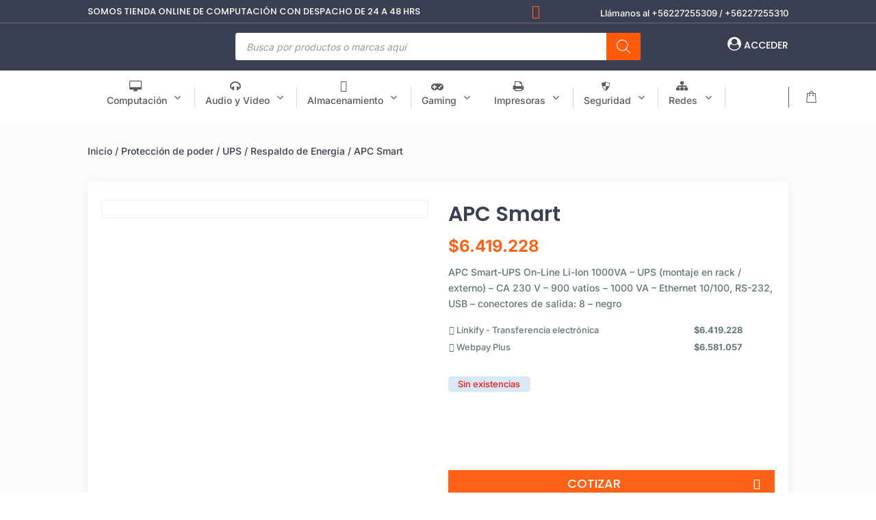

--- FILE ---
content_type: text/css
request_url: https://asesoriasycomputacion.cl/wp-content/uploads/groovy/preset_1752.css?ver=041ab29ae1d22ec4d4a3ed8c31e6db7f
body_size: 3584
content:
.gm-navbar {z-index: 9999 !important}.gm-main-menu-wrapper {z-index: 9999 !important}.gm-navigation-drawer, gm-second-nav-drawer {z-index: 10023 !important}.gm-navbar--style-3 .gm-toolbar {z-index: 10011 !important}.gm-navbar--style-5 .gm-toolbar {z-index: 10011 !important}.gm-navbar .gm-toolbar .wpml-ls {z-index: 10011 !important}@media (min-width: 1024px) {.gm-navbar .gm-logo {z-index: 10011 !important}}@media (min-width: 1024px) {.gm-navbar .gm-menu-btn--expanded, .gm-burger {z-index: 10017 !important}}.gm-search__fullscreen-container {z-index: 10023 !important}.gm-dropdown-overlay {z-index: 9996 !important}@media (min-width: 1024px) {.gm-main-menu-wrapper .gm-navbar-nav .gm-dropdown-menu .gm-menu-item__link, .gm-main-menu-wrapper .gm-mega-menu__item__title {border-bottom: 1px solid rgba(234, 234, 234, 1);}}@media (min-width: 1024px) {.gm-inner .gm-container {height: 75px;}.gm-navbar:not(.gm-navbar-sticky-toggle) .gm-inner {min-height: 75px;}}.gm-wrapper {max-width: 1200px}.gm-padding {max-width: 1200px; margin-right: auto; margin-left: auto;}@media (min-width: 1024px) {.gm-navbar .gm-main-menu-wrapper .gm-navbar-nav .gm-dropdown-menu {border-top: 0px solid rgba(204, 32, 59, 1)}}@media (min-width: 1024px) {.gm-navbar .gm-main-menu-wrapper .gm-navbar-nav .gm-dropdown-submenu .gm-dropdown-menu-wrapper {margin-top: -0px}}@media (min-width: 1024px) {.gm-main-menu-wrapper .gm-navbar-nav .gm-dropdown-menu {background-color: rgba(255, 255, 255, 1)}}.gm-navbar .gm-main-menu-wrapper .mega-gm-dropdown > .gm-dropdown-menu, .gm-navbar .gm-main-menu-wrapper .mega-gm-dropdown > .gm-dropdown-menu-wrapper {
            width: 1200px;
            max-width : 1200px;
            position: absolute;}@media (min-width: 1024px) {.gm-navbar .gm-main-menu-wrapper .gm-navbar-nav {width: 50%;}}@media (min-width: 1024px) {.gm-navbar .gm-main-menu-wrapper {opacity: 0; transition: opacity 0.2s}}@media (min-width: 1024px) {.gm-navbar .gm-inner .gm-container, #gm-main-menu {justify-content: center;}.gm-navbar .gm-logo {position: absolute; top: 50%; left: 50%; right: auto; transform: translate(-50%, -50%); z-index: 9999;}.gm-navbar .gm-main-menu-wrapper .gm-navbar-nav.nav--left {justify-content: flex-end;}.gm-navbar .gm-main-menu-wrapper .gm-navbar-nav.nav--right {justify-content: flex-start;}}@media (min-width: 1024px) {.gm-main-menu-wrapper .gm-navbar-nav > li.current-menu-ancestor > .gm-anchor .gm-menu-item__txt:after, .gm-main-menu-wrapper .gm-navbar-nav > li.current-page-ancestor > .gm-anchor .gm-menu-item__txt:after, .gm-main-menu-wrapper .gm-navbar-nav > li.current-menu-parent > .gm-anchor .gm-menu-item__txt:after, .gm-main-menu-wrapper .gm-navbar-nav > li.current-menu-item > .gm-anchor .gm-menu-item__txt:after, .gm-main-menu-wrapper .gm-navbar-nav > .menu-item > .gm-anchor:hover .gm-menu-item__txt:after, .gm-main-menu-wrapper .gm-navbar-nav > .menu-item.gm-open > .gm-anchor .gm-menu-item__txt:after {background-color: rgba(255, 99, 2, 1)}}@media (min-width: 1024px) {.gm-main-menu-wrapper .gm-navbar-nav > .gm-menu-item > .gm-anchor {margin-left: 15px}}@media (min-width: 1024px) {.gm-main-menu-wrapper .gm-navbar-nav > .gm-menu-item > .gm-anchor {margin-right: 15px}}@media (min-width: 1024px) {.gm-navbar--has-divider .gm-navbar-nav > li:not(:last-of-type) > .gm-anchor::before {right: -15px !important;}}@media (min-width: 1024px) {.gm-navbar .gm-logo {margin: 0px 0px 0px 0px;}}@media (min-width: 1024px) {.gm-navbar .gm-minicart-icon-wrapper i {display: block;}.gm-navbar .gm-minicart > a {height: 30px; padding-right: 15px}}@media (min-width: 1024px) {.gm-navbar .gm-minicart {margin-right: 17px;}}@media (min-width: 1024px) {.gm-navbar .gm-container {padding-right: 15px; padding-left: 15px; flex: 1 100%;}.gm-navbar .gm-toolbar .gm-container {padding-top: 0px; padding-right: 15px; padding-bottom: 0px; padding-left: 15px;}.gm-navbar .gm-dropdown-menu-wrapper--left {right: 0; left: auto;}.gm-navbar .gm-dropdown-submenu .gm-dropdown-menu-wrapper {left: 100%; z-index: 1;}.gm-navbar .gm-dropdown-submenu .gm-dropdown-menu-wrapper--left {right: 100%; left: auto; z-index: 1;}.gm-navbar #gm-main-menu {flex-grow: 1; display: flex;}.gm-navbar .gm-main-menu-wrapper {flex-grow: 1; align-items: stretch;}.gm-navbar.gm-top-links-align-left #gm-main-menu {justify-content: flex-start;}.gm-navbar.gm-top-links-align-center #gm-main-menu {justify-content: center;}.gm-navbar.gm-top-links-align-center .gm-logo {position: absolute; top: 50%; transform: translateY(-50%);}.gm-navbar.gm-top-links-align-right #gm-main-menu {justify-content: flex-end;}.gm-navbar .gm-toolbar-bg {position: absolute; top: 0; left: 0; width: 100%; height: 100%; transition: opacity 0.2s; z-index: -1;}.gm-navbar .gm-navbar-nav > .gm-menu-item > .gm-anchor > .gm-caret i {transform: none;}.gm-navbar .gm-navbar-nav > .gm-dropdown > .gm-dropdown-menu-wrapper {top: 100%;}.gm-navbar .gm-logo a img {transition: height 0.2s, line-height 0.2s;}.gm-navbar .gm-search {transition: height 0.2s, line-height 0.2s;}}@media (min-width: 1024px) {.gm-dropdown-appearance-animate-from-bottom .gm-dropdown > .gm-dropdown-menu-wrapper {transition: all 0.2s; transform: translateY(40px);}.gm-dropdown-appearance-animate-from-bottom .gm-dropdown.gm-open > .gm-dropdown-menu-wrapper {visibility: visible; transform: translateY(0); opacity: 1;}}@media (min-width: 1024px) {.gm-navbar .gm-dropdown-menu .gm-dropdown-toggle .gm-caret {font-size: 11px}}@media (min-width: 1024px) {.gm_action__visibility__mobile {display: none !important;}}@media (max-width: 1023px) {.gm_action__visibility__desktop {display: none !important;}}.gm-dropdown-menu, .gm-minicart-dropdown {transition: all 0.17s;}@media (min-width: 1024px) {.gm-navbar--shadow-dropdown-tiny.gm-navbar--has-shadow-dropdown .gm-dropdown-menu {box-shadow: 0 3px 6px 0 rgba(0, 0, 0, 0.1);}.gm-navbar--shadow-dropdown-medium.gm-navbar--has-shadow-dropdown .gm-dropdown-menu {box-shadow: 0 8px 15px 0 rgba(0, 0, 0, 0.1);}.gm-navbar--shadow-dropdown-large.gm-navbar--has-shadow-dropdown .gm-dropdown-menu {box-shadow: 0 12px 30px 10px rgba(0, 0, 0, 0.1), 0 2px 4px 1px rgba(0, 0, 0, 0.1);}.gm-navbar--shadow-dropdown-deep.gm-navbar--has-shadow-dropdown .gm-dropdown-menu {box-shadow: 0px 5px 15px 3px rgba(0, 0, 0, 0.1), 0 3px 4px 2px rgba(0, 0, 0, 0.1);}}.gm-navbar, .gm-main-menu-wrapper, .gm-navigation-drawer {font-family: inherit}.gm-navbar:not(.gm-navbar-sticky-toggle) .gm-inner-bg, .gm-padding {background-color: rgba(255, 255, 255, 1)}.gm-navbar:not(.gm-navbar-sticky-toggle) .gm-inner {border-bottom-color: rgba(0, 0, 0, 0); border-bottom-width: 0px}.gm-navbar ~ .gm-main-menu-wrapper .gm-menu-item__icon, .gm-navbar .gm-main-menu-wrapper .gm-menu-item__icon, .gm-toolbar-nav-container .gm-menu-item__icon {margin-right: 8px;}@media (min-width: 1024px) {.gm-main-menu-wrapper .gm-navbar-nav > .gm-dropdown:not(.mega-gm-dropdown) .gm-dropdown-menu {min-width: 230px}}@media (min-width: 1024px) {.gm-navbar #gm-toolbar .gm-toolbar-social-link:hover {color: rgba(165, 226, 94, 1) !important}.gm-navbar .gm-main-menu-wrapper .gm-actions .gm-toolbar-social-link:hover {color: rgba(165, 226, 94, 1) !important}}@media (min-width: 1024px) {.gm-navbar:not(.gm-navbar-sticky-toggle) .gm-logo__img-default {display: flex;}}@media (min-width: 1024px) {.gm-navbar:not(.gm-navbar-sticky-toggle) .gm-logo__img-alt {display: none;}}@media (min-width: 1024px) {.gm-main-menu-wrapper .gm-minicart-icon-wrapper > i, .gm-navbar .gm-menu-actions-wrapper > .gm-minicart > .gm-minicart-link > i {font-size: 17px}}@media (max-width: 1023px) {.gm-main-menu-wrapper .gm-minicart-icon-wrapper > i, .gm-navigation-drawer--mobile .gm-minicart .gm-icon {font-size: 17px}}@media (min-width: 1024px) {.gm-main-menu-wrapper .gm-minicart-icon-wrapper > i, .gm-main-menu-wrapper .gm-minicart-icon-wrapper > .gm-minicart__txt {color: rgba(90, 90, 90, 1)}}@media (min-width: 1024px) {.gm-minicart-dropdown {background-color: rgba(255, 255, 255, 1) !important;}}@media (min-width: 1024px) {.gm-main-menu-wrapper .gm-minicart-dropdown .woocommerce-mini-cart-item, .woocommerce-mini-cart__empty-message, .gm-minicart, .woocommerce-mini-cart__total {color: rgba(111, 111, 111, 1) !important;}.gm-main-menu-wrapper .gm-minicart-dropdown .woocommerce-mini-cart-item a {color: inherit !important;}}@media (min-width: 1024px) {.gm-main-menu-wrapper .gm-minicart-dropdown .checkout {color: rgba(255, 255, 255, 1) !important;}}@media (min-width: 1024px) {.gm-main-menu-wrapper .gm-minicart-dropdown .checkout:hover {color: rgba(255, 255, 255, 1) !important;}}@media (min-width: 1024px) {.gm-main-menu-wrapper .gm-minicart-dropdown .checkout {font-size: 14px !important;}}@media (min-width: 1024px) {.gm-main-menu-wrapper .gm-minicart-dropdown .checkout {font-weight: 700 !important;}}@media (min-width: 1024px) {.gm-main-menu-wrapper .gm-minicart-dropdown .checkout {background-color: rgba(204, 32, 59, 1) !important;}}@media (min-width: 1024px) {.gm-main-menu-wrapper .gm-minicart-dropdown .checkout:hover {background-color: rgba(186, 23, 48, 1) !important;}}@media (min-width: 1024px) {.gm-main-menu-wrapper .gm-minicart-dropdown .checkout {border-style: solid !important;}}@media (min-width: 1024px) {.gm-main-menu-wrapper .gm-minicart-dropdown .checkout {border-width: 1px !important;}}@media (min-width: 1024px) {.gm-main-menu-wrapper .gm-minicart-dropdown .checkout {border-color: rgba(204, 32, 59, 1) !important;}}@media (min-width: 1024px) {.gm-main-menu-wrapper .gm-minicart-dropdown .checkout:hover {border-color: rgba(204, 32, 59, 1) !important;}}@media (min-width: 1024px) {.gm-main-menu-wrapper .gm-minicart-dropdown a.button:first-of-type {color: rgba(204, 32, 59, 1) !important;}}@media (min-width: 1024px) {.gm-main-menu-wrapper .gm-minicart-dropdown a.button:first-of-type:hover {color: rgba(204, 32, 59, 1) !important;}}@media (min-width: 1024px) {.gm-main-menu-wrapper .gm-minicart-dropdown a.button:first-of-type {font-size: 14px !important;}}@media (min-width: 1024px) {.gm-main-menu-wrapper .gm-minicart-dropdown a.button:first-of-type {font-weight: 700 !important;}}@media (min-width: 1024px) {.gm-main-menu-wrapper .gm-minicart-dropdown a.button:first-of-type {background-color: rgba(255, 255, 255, 1) !important;}}@media (min-width: 1024px) {.gm-main-menu-wrapper .gm-minicart-dropdown a.button:first-of-type:hover {background-color: rgba(255, 242, 244, 1) !important;}}@media (min-width: 1024px) {.gm-main-menu-wrapper .gm-minicart-dropdown a.button:first-of-type {border-style: solid !important;}}@media (min-width: 1024px) {.gm-main-menu-wrapper .gm-minicart-dropdown a.button:first-of-type {border-width: 1px !important;}}@media (min-width: 1024px) {.gm-main-menu-wrapper .gm-minicart-dropdown a.button:first-of-type {border-color: rgba(204, 32, 59, 1) !important;}}@media (min-width: 1024px) {.gm-main-menu-wrapper .gm-minicart-dropdown a.button:first-of-type:hover {border-color: rgba(204, 32, 59, 1) !important;}}.gm-cart-counter {border-radius: 50% 50% 50% 0;}.gm-cart-counter {background-color: rgba(204, 32, 59, 1);}.gm-cart-counter {color: rgba(255, 255, 255, 1);}@media (min-width: 1024px) {.gm-dropdown-appearance-animate-from-bottom .gm-minicart-dropdown {transition: all 0.2s; transform: translateY(40px);}.gm-dropdown-appearance-animate-from-bottom .gm-open > .gm-minicart-dropdown {visibility: visible; transform: translateY(0); opacity: 1;}}@media (min-width: 1024px) {.gm-main-menu-wrapper .gm-minicart > a {padding-left: 15px;}.gm-navbar--align-right .gm-minicart-dropdown {right: auto; left: -15px;}.gm-main-menu-wrapper .gm-minicart__txt {display: none;}}.gm-navigation-drawer .gm-divider--vertical {display: none}@media (min-width: 1024px) {.gm-main-menu-wrapper #gm-main-menu .gm-navbar-nav > .menu-item > .gm-anchor {color: rgba(90, 90, 90, 1)}}@media (min-width: 1024px) {.gm-navbar:not(.gm-navbar-sticky-toggle) .gm-main-menu-wrapper .gm-nav-inline-divider {background-color: rgba(90, 90, 90, 1)}.gm-navbar--has-divider .gm-navbar-nav > li:not(:last-of-type) > .gm-anchor {position: relative;}.gm-navbar--has-divider .gm-navbar-nav > li:not(:last-of-type) > .gm-anchor::before {position: absolute; width: 1px; height: 30px; opacity: 0.25; content: ""; top: 50%; right: 0; transform: translateY(-50%);}.gm-navbar.gm-navbar--has-divider:not(.gm-navbar-sticky-toggle) .gm-main-menu-wrapper .gm-navbar-nav > li:not(:last-of-type) > .gm-anchor::before {background-color: rgba(90, 90, 90, 1)}}@media (min-width: 1024px) {.gm-main-menu-wrapper #gm-main-menu .gm-navbar-nav .gm-dropdown-menu .gm-menu-item__link {color: rgba(110, 110, 111, 1)}}@media (min-width: 1024px) {.gm-main-menu-wrapper #gm-main-menu .gm-navbar-nav .gm-dropdown-menu .gm-menu-item__link:hover {color: rgba(214, 73, 111, 1) !important}.gm-main-menu-wrapper #gm-main-menu .gm-navbar-nav .gm-dropdown-menu .gm-mega-menu-title-item > .gm-mega-menu__item__title:hover .gm-anchor:not(.gm-anchor--empty) .gm-menu-item__txt {color: rgba(214, 73, 111, 1)}}@media (min-width: 1024px) {.gm-main-menu-wrapper #gm-main-menu .gm-navbar-nav .gm-dropdown-menu li.current-menu-ancestor > .gm-menu-item__link, .gm-main-menu-wrapper #gm-main-menu .gm-navbar-nav .gm-dropdown-menu li.current-page-ancestor > .gm-menu-item__link, .gm-main-menu-wrapper #gm-main-menu .gm-navbar-nav .gm-dropdown-menu li.current-menu-item > .gm-menu-item__link {color: rgba(204, 32, 59, 1)}.gm-main-menu-wrapper #gm-main-menu .gm-navbar-nav .gm-dropdown-menu .gm-mega-menu__item.current-menu-ancestor > .gm-mega-menu__item__title .gm-menu-item__txt, .gm-main-menu-wrapper #gm-main-menu .gm-navbar-nav .gm-dropdown-menu .gm-mega-menu__item.current-page-ancestor > .gm-mega-menu__item__title .gm-menu-item__txt, .gm-main-menu-wrapper #gm-main-menu .gm-navbar-nav .gm-dropdown-menu .gm-mega-menu__item.current-menu-item > .gm-mega-menu__item__title .gm-menu-item__txt {color: rgba(204, 32, 59, 1)}}@media (min-width: 1024px) {.gm-main-menu-wrapper .gm-mega-menu__item__title, .gm-main-menu-wrapper .gm-mega-menu__item__title .gm-menu-item__txt {color:rgba(110, 110, 111, 1)}}.gm-navigation-drawer {background-color: rgba(255, 255, 255, 1);}.gm-mobile-submenu-style-slider .gm-navbar-nav .gm-dropdown-menu-wrapper {background-color: rgba(255, 255, 255, 1);}.gm-navigation-drawer .gm-anchor, .gm-navigation-drawer .gm-mega-menu__item__title, .gm-navigation-drawer--mobile .gm-navbar-nav .gm-dropdown-menu-title {color: rgba(90, 90, 90, 1) !important}.gm-navigation-drawer .gm-anchor, .gm-navigation-drawer .gm-mega-menu__item__title {border-bottom: 1px dotted rgba(90, 90, 90, 1)}.gm-navigation-drawer .gm-divider--vertical {border-color: rgba(90, 90, 90, 1)}@media (max-width: 1023px) {.gm-navigation-drawer .gm-search, .gm-navigation-drawer .gm-minicart {color: rgb(90, 90, 90, 1) !important;}}.gm-navigation-drawer .gm-anchor:hover, .gm-navigation-drawer li.current-menu-parent > .gm-anchor, .gm-navigation-drawer li.current-menu-item > .gm-anchor {color: rgba(90, 90, 90, 1) !important}.gm-navigation-drawer--mobile .gm-mobile-menu-container {z-index: 20;}.gm-navigation-drawer--mobile .gm-menu-btn.gm-hamburger-close {display: block; position: relative; margin-top: 8px; margin-bottom: 8px; z-index: 10; width: 24px; height: 24px;}.gm-navigation-drawer--mobile .gm-menu-btn.gm-hamburger-close .gm-menu-btn__inner {display: block; box-sizing: content-box; text-align: center;}.gm-navigation-drawer--mobile.gm-navigation-drawer--right .gm-menu-btn.gm-hamburger-close {margin-right: auto; margin-left: 0;}.gm-navigation-drawer--mobile.gm-navigation-drawer--left .gm-menu-btn.gm-hamburger-close {margin-right: 0; margin-left: auto;}.gm-navigation-drawer--mobile {max-width: 100%; width: 100%;}.gm-navigation-drawer--mobile {overflow: visible;}.gm-navigation-drawer--mobile .gm-burger {position: absolute;}.gm-navigation-drawer--mobile.gm-navigation-drawer--right .gm-burger {right: calc( 100% + 16px );}.gm-navigation-drawer--mobile.gm-navigation-drawer--left .gm-burger {left: calc( 100% + 16px );}.gm-navigation-drawer--open .gm-burger {margin-top: 8px !important; z-index: 10;}.gm-navigation-drawer--open.gm-navigation-drawer--right .gm-burger {right: calc( 100% - 24px );}.gm-navigation-drawer--open.gm-navigation-drawer--left .gm-burger {left: calc( 100% - 24px );}@media (max-width: 1023px) {.gm-navigation-drawer--open .gm-burger .hamburger-inner, .gm-navigation-drawer--open .gm-burger .hamburger-inner::after, .gm-navigation-drawer--open .gm-burger .hamburger-inner::before {background-color: rgba(104, 104, 104, 1) !important;}.gm-navigation-drawer .gm-hamburger-close .gm-menu-btn__inner {color: rgba(104, 104, 104, 1);}}@media (max-width: 1023px) {.gm-navigation-drawer--open .gm-burger .hamburger-box, .gm-navigation-drawer--open .gm-burger .hamburger-inner, .gm-navigation-drawer--open .gm-burger .hamburger-inner::after, .gm-navigation-drawer--open .gm-burger .hamburger-inner::before {width: 24px !important;}.gm-navigation-drawer--open .gm-burger .hamburger-box {height: 24px !important;}.gm-navigation-drawer .gm-hamburger-close .gm-menu-btn__inner {width: 24px; height: 24px;}.gm-navigation-drawer .gm-hamburger-close .gm-menu-btn__inner > i {font-size: 24px; width: 24px; height: 24px;}}@media (max-width: 1023px) {.gm-navigation-drawer--open .gm-burger {background-color: rgba(0, 0, 0, 0) !important;}.gm-navigation-drawer .gm-hamburger-close .gm-menu-btn__inner {background-color: rgba(0, 0, 0, 0);}}@media (max-width: 1023px) {.gm-navigation-drawer--mobile .gm-menu-btn-close-mobile-drawer {padding: 12px 0px 12px 0px;}}@media (max-width: 1023px) {.gm-navigation-drawer--mobile .gm-menu-btn-close-mobile-drawer {display: flex; flex-wrap: nowrap; flex-direction: row; align-content: center; justify-content: flex-end; flex: 0; width: 100%;}}@media (max-width: 1023px) {.gm-menu-btn-close-mobile-drawer .hamburger {padding: 0; cursor: pointer; justify-content: center; padding: 0; min-width: 24px;}.gm-menu-btn-close-mobile-drawer .hamburger .hamburger-box, .gm-menu-btn-close-mobile-drawer .hamburger .hamburger-inner, .gm-menu-btn-close-mobile-drawer .hamburger .hamburger-inner::after, .gm-menu-btn-close-mobile-drawer .hamburger .hamburger-inner::before {width: 24px;}.gm-menu-btn-close-mobile-drawer .hamburger .hamburger-box {height: 24px;}.gm-menu-btn-close-mobile-drawer .gm-menu-btn__inner {font-size: 24px;}}@media (max-width: 1023px) {.gm-menu-btn-close-mobile-drawer .hamburger .hamburger-inner, .gm-menu-btn-close-mobile-drawer .hamburger .hamburger-inner::after, .gm-menu-btn-close-mobile-drawer .hamburger .hamburger-inner::before {height: 3px;}}@media (max-width: 1023px) {.gm-menu-btn-close-mobile-drawer .hamburger .hamburger-inner, .gm-menu-btn-close-mobile-drawer .hamburger .hamburger-inner::after, .gm-menu-btn-close-mobile-drawer .hamburger .hamburger-inner::before {background-color: rgba(104, 104, 104, 1);}.gm-menu-btn-close-mobile-drawer .gm-menu-btn__inner {color: rgba(104, 104, 104, 1);}}@media (max-width: 1023px) {.gm-menu-btn-close-mobile-drawer .hamburger {background-color: rgba(0, 0, 0, 0);}.gm-menu-btn-close-mobile-drawer .gm-menu-btn__inner {background-color: rgba(0, 0, 0, 0);}}@media (max-width: 1023px) {.gm-anchor, .gm-mega-menu__item__title {padding:15px 0;}.gm-navigation-drawer .gm-caret {position: absolute; right: 0; height: 50px; top: auto; padding: calc( 15px + 3px ) 0 15px 18px; min-width: 50px;}.gm-navigation-drawer .gm-dropdown > .gm-anchor {position: relative;}.gm-navigation-drawer .gm-dropdown > .gm-anchor .gm-menu-item__txt-wrapper {padding-right: 50px;}}.gm-navigation-drawer--mobile.gm-navigation-drawer--right {transform: translate3d(calc( 100% ), 0, 0); right: 0}@media (max-width: 1023px) {.gm-hide-on-mobile {display: none;}.gm-hide-on-mobile-by-option {display: none !important;}}@media (max-width: 1023px) {.gm-inner .gm-container {height: 50px;}}@media (max-width: 1023px) {.gm-navigation-drawer--mobile .gm-navbar-nav > .gm-menu-item > .gm-anchor, .gm-navigation-drawer--mobile .gm-navbar-nav .gm-dropdown-menu-title {font-size: 12px}}@media (max-width: 1023px) {.gm-navigation-drawer--mobile .gm-navbar-nav > .gm-menu-item > .gm-anchor, .gm-navigation-drawer--mobile .gm-navbar-nav .gm-dropdown-menu-title {text-transform: uppercase}}@media (max-width: 1023px) {.gm-navigation-drawer--mobile .gm-dropdown-menu .gm-anchor {font-size: 11px}}@media (max-width: 1023px) {.gm-navigation-drawer--mobile .gm-dropdown-menu .gm-anchor {text-transform: uppercase}}@media (min-width: 1024px) {.gm-main-menu-wrapper .gm-navbar-nav > li > .gm-anchor {font-size: 14px}}@media (min-width: 1024px) {.gm-main-menu-wrapper .gm-menu-item__link {font-size: 11px}}@media (min-width: 1024px) {.gm-main-menu-wrapper .gm-navbar-nav > li > .gm-anchor {text-transform: none}}@media (min-width: 1024px) {.gm-main-menu-wrapper .gm-menu-item__link {text-transform: uppercase}}@media (min-width: 1024px) {.gm-main-menu-wrapper .gm-mega-menu__item__title, .gm-main-menu-wrapper .gm-mega-menu__item__title .gm-menu-item__txt {text-transform: uppercase}}@media (min-width: 1024px) {.gm-main-menu-wrapper .gm-mega-menu__item__title, .gm-main-menu-wrapper .gm-mega-menu__item__title .gm-menu-item__txt {font-size: 13px}}#lang_sel_click {display: none}@media (max-width: 1023px) {.gm-navbar .gm-logo {flex: 1 1; justify-content: flex-start;}}@media (max-width: 1023px) {.gm-navbar .gm-logo {transition: opacity 0.2s 0.18s;}.gm-navbar .gm-menu-actions-wrapper {transition: opacity 0.2s 0.18s, all 0.2s;}.gm-drawer--open .gm-logo, .gm-drawer--open .gm-menu-actions-wrapper {opacity: 0; }}@media (min-width: 1024px) {.gm-burger {display: none;}}@media (max-width: 1023px) {.gm-burger {display: block;}}@media (min-width: 1024px) {.gm-menu-btn__inner {color: rgba(104, 104, 104, 1);}.gm-menu-actions-wrapper a.gm-minicart-link {color: rgba(104, 104, 104, 1) !important;}}@media (min-width: 1024px) {.gm-menu-btn__inner {font-size: 24px;}}@media (min-width: 1024px) {.gm-menu-btn__inner {background-color: rgba(0, 0, 0, 0);}}@media (max-width: 1023px) {.gm-menu-btn__inner {color: rgba(104, 104, 104, 1);}.gm-menu-actions-wrapper .gm-search > .gm-icon {color: rgba(104, 104, 104, 1);}.gm-menu-actions-wrapper a {color: rgba(104, 104, 104, 1);}.gm-menu-actions-wrapper a.gm-minicart-link {color: rgba(104, 104, 104, 1) !important;}.gm-burger .hamburger-inner, .gm-burger .hamburger-inner::after, .gm-burger .hamburger-inner::before {background-color: rgba(104, 104, 104, 1);}.gm-burger.hamburger.is-active .hamburger-inner, .gm-burger.hamburger.is-active .hamburger-inner::after, .gm-burger.hamburger.is-active .hamburger-inner::before {background-color: rgba(104, 104, 104, 1);}}@media (max-width: 1023px) {.gm-navbar .gm-logo {flex-grow: 1; justify-content: flex-start;}}@media (max-width: 1023px) {.gm-navigation-drawer .gm-mobile-action-area-wrapper .gm-minicart {display: none;}}@media (max-width: 1023px) {.gm-navbar .gm-menu-actions-wrapper .gm-search {display: none;}}@media (min-width: 1024px) {.gm-navbar ~ .gm-navbar ~ .gm-main-menu-wrapper .gm-actions > .gm-search {display: none;}.gm-navbar .gm-menu-actions-wrapper > .gm-search {display: none;}}@media (min-width: 1024px) {.gm-navbar ~ .gm-main-menu-wrapper .gm-actions > .gm-minicart {display: none;}.gm-navbar .gm-menu-actions-wrapper > .gm-minicart {display: none;}}@media (max-width: 1023px) {.gm-menu-btn__inner, .gm-navbar .gm-menu-actions-wrapper .gm-minicart .gm-icon {font-size: 24px;}.gm-navbar .gm-menu-actions-wrapper .gm-search > .gm-icon {font-size: 24px;}.gm-burger .hamburger-box, .gm-burger .hamburger-inner, .gm-burger .hamburger-inner::after, .gm-burger .hamburger-inner::before {width: 24px;}.gm-burger .hamburger-box {height: 24px;}}@media (max-width: 1023px) {.gm-menu-btn__inner, .gm-burger {background-color: rgba(0, 0, 0, 0);}}@media (max-width: 1023px) {.gm-menu-btn__inner, .gm-burger {padding: 0;}}@media (max-width: 1023px) {.gm-menu-btn__inner, .gm-burger {border: 0px solid rgba(0, 0, 0, 0);}}@media (min-width: 1024px) {.gm-main-menu-wrapper .gm-mega-menu__item:not(:last-of-type) > .gm-dropdown-menu-wrapper > ul::after {border-right: 1px solid rgba(243, 121, 0, 1);}}@media (min-width: 1024px) {.gm-main-menu-wrapper .gm-mega-menu__item .gm-menu-item__link {border-bottom: none !important;}}.gm-navbar .gm-toolbar-socials-list__item {border: none!important}@media (min-width: 1024px) {.gm-navbar .gm-logo > a img {height: 46px}}@media (max-width: 1023px) {.gm-navbar .gm-logo > a img {height: 40px}}@media (max-width: 1023px) {.gm-navbar:not(.gm-navbar-sticky-toggle) .gm-logo__img-mobile {display: flex;}}@media (max-width: 1023px) {.gm-navbar:not(.gm-navbar-sticky-toggle) .gm-logo__img-mobile-alt {display: none;}}@media (min-width: 1024px) {.gm-navbar .grid {flex-basis: 0; flex-grow: 1; max-width: 100%;}.gm-navbar .grid-5 {max-width: 5%; flex: 0 0 5%;}.gm-navbar .grid-10 {max-width: 10%; flex: 0 0 10%;}.gm-navbar .grid-11 {max-width: 11.11111%; flex: 0 0 11.11111%;}.gm-navbar .grid-12 {max-width: 12.5%; flex: 0 0 12.5%;}.gm-navbar .grid-14 {max-width: 14.28571%; flex: 0 0 14.28571%;}.gm-navbar .grid-15 {max-width: 15%; flex: 0 0 15%;}.gm-navbar .grid-16 {max-width: 16.66666%; flex: 0 0 16.66666%;}.gm-navbar .grid-20 {max-width: 20%; flex: 0 0 20%;}.gm-navbar .grid-25 {max-width: 25%; flex: 0 0 25%;}.gm-navbar .grid-30 {max-width: 30%; flex: 0 0 30%;}.gm-navbar .grid-35 {max-width: 35%; flex: 0 0 35%;}.gm-navbar .grid-40 {max-width: 40%; flex: 0 0 40%;}.gm-navbar .grid-45 {max-width: 45%; flex: 0 0 45%;}.gm-navbar .grid-50 {max-width: 50%; flex: 0 0 50%;}.gm-navbar .grid-55 {max-width: 55%; flex: 0 0 55%;}.gm-navbar .grid-60 {max-width: 60%; flex: 0 0 60%;}.gm-navbar .grid-65 {max-width: 65%; flex: 0 0 65%;}.gm-navbar .grid-70 {max-width: 70%; flex: 0 0 70%;}.gm-navbar .grid-75 {max-width: 75%; flex: 0 0 75%;}.gm-navbar .grid-80 {max-width: 80%; flex: 0 0 80%;}.gm-navbar .grid-85 {max-width: 85%; flex: 0 0 85%;}.gm-navbar .grid-90 {max-width: 90%; flex: 0 0 90%;}.gm-navbar .grid-95 {max-width: 95%; flex: 0 0 95%;}.gm-navbar .grid-33 {max-width: 33.33333%; flex: 0 0 33.33333%;}.gm-navbar .grid-66 {max-width: 66.66667%; flex: 0 0 66.66667%;}.gm-navbar .grid-100 {max-width: 100%; flex: 0 0 100%;}.gm-navbar .attachment-menu-thumb, .gm-main-menu-wrapper .attachment-menu-thumb {position: fixed; z-index: 99999; top: 0; display: none; max-width: none; opacity: 0; transition: opacity 0.2s 0.5s;}.gm-navbar:not(.gm-navbar--align-right) .attachment-menu-thumb {left: calc(100% - 30px);}.gm-navbar.gm-navbar--align-right .attachment-menu-thumb {right: 100%;}.gm-menu-item.gm-has-featured-img:hover .attachment-menu-thumb {display: block;}[dir='rtl'] .gm-caret i {transform: rotate(180deg);}.gm-caret {padding-left: 5px}}@media (min-width: 1024px) {.gm-navbar .gm-menu-btn {display: none;}.gm-navbar .gm-menu-actions-wrapper {display: none;}}@media (max-width: 1023px) {.gm-navbar .mobile-grid {flex-basis: 0; flex-grow: 1; max-width: 100%;}.gm-navbar .mobile-grid-5 {max-width: 5%; flex: 0 0 5%;}.gm-navbar .mobile-grid-10 {max-width: 10%; flex: 0 0 10%;}.gm-navbar .mobile-grid-11 {max-width: 11.11111%; flex: 0 0 11.11111%;}.gm-navbar .mobile-grid-12 {max-width: 12.5%; flex: 0 0 12.5%;}.gm-navbar .mobile-grid-14 {max-width: 14.28571%; flex: 0 0 14.28571%;}.gm-navbar .mobile-grid-15 {max-width: 15%; flex: 0 0 15%;}.gm-navbar .mobile-grid-16 {max-width: 16.66666%; flex: 0 0 16.66666%;}.gm-navbar .mobile-grid-20 {max-width: 20%; flex: 0 0 20%;}.gm-navbar .mobile-grid-25 {max-width: 25%; flex: 0 0 25%;}.gm-navbar .mobile-grid-30 {max-width: 30%; flex: 0 0 30%;}.gm-navbar .mobile-grid-35 {max-width: 35%; flex: 0 0 35%;}.gm-navbar .mobile-grid-40 {max-width: 40%; flex: 0 0 40%;}.gm-navbar .mobile-grid-45 {max-width: 45%; flex: 0 0 45%;}.gm-navbar .mobile-grid-50 {max-width: 50%; flex: 0 0 50%;}.gm-navbar .mobile-grid-55 {max-width: 55%; flex: 0 0 55%;}.gm-navbar .mobile-grid-60 {max-width: 60%; flex: 0 0 60%;}.gm-navbar .mobile-grid-65 {max-width: 65%; flex: 0 0 65%;}.gm-navbar .mobile-grid-70 {max-width: 70%; flex: 0 0 70%;}.gm-navbar .mobile-grid-75 {max-width: 75%; flex: 0 0 75%;}.gm-navbar .mobile-grid-80 {max-width: 80%; flex: 0 0 80%;}.gm-navbar .mobile-grid-85 {max-width: 85%; flex: 0 0 85%;}.gm-navbar .mobile-grid-90 {max-width: 90%; flex: 0 0 90%;}.gm-navbar .mobile-grid-95 {max-width: 95%; flex: 0 0 95%;}.gm-navbar .mobile-grid-33 {max-width: 33.33333%; flex: 0 0 33.33333%;}.gm-navbar .mobile-grid-66 {max-width: 66.66667%; flex: 0 0 66.66667%;}.gm-navbar .mobile-grid-100 {max-width: 100%; flex: 0 0 100%;}.gm-toolbar-bg {position: absolute; top: 0; left: 0; width: 100%; height: 100%; transition: opacity 0.2s; z-index: -1;}.gm-container {padding-right: 15px; padding-left: 15px; flex-wrap: wrap;}.attachment-menu-thumb {display: none;}.gm-dropdown-menu--background {background-image: none !important;}.gm-menu-btn {display: flex;}.gm-caret {padding-left: 15px}.gm-main-menu-wrapper .gm-dropdown-submenu .gm-caret i {transform: rotate(90deg)}[dir='rtl'] .gm-main-menu-wrapper .gm-dropdown-submenu .gm-caret i {transform: rotate(-90deg)}[dir='rtl'] .gm-navigation-drawer .gm-dropdown-toggle.gm-menu-item__link .gm-caret i {transform: rotate(-90deg)}}@media (min-width: 1024px) {.gm-main-menu-wrapper .gm-navbar-nav > .menu-item > .gm-anchor .gm-menu-item__txt::after {display: block; width: 100%; height: 2px; content: ""; transition: all 0.15s ease-out; transform: scale(0, 1); transform-origin: left center;}.gm-main-menu-wrapper .gm-navbar-nav > li.current-menu-ancestor.gm-open > .gm-anchor .gm-menu-item__txt::after, .gm-main-menu-wrapper .gm-navbar-nav > li.current-page-ancestor.gm-open > .gm-anchor .gm-menu-item__txt::after, .gm-main-menu-wrapper .gm-navbar-nav > li.current-menu-parent > .gm-anchor .gm-menu-item__txt::after, .gm-main-menu-wrapper .gm-navbar-nav > li.current-menu-item > .gm-anchor .gm-menu-item__txt::after, .gm-main-menu-wrapper .gm-navbar-nav > li:hover > .gm-anchor .gm-menu-item__txt::after, .gm-main-menu-wrapper .gm-navbar-nav > li.current-menu-ancestor > .gm-anchor .gm-menu-item__txt::after, .gm-main-menu-wrapper .gm-navbar-nav > li.current-page-ancestor > .gm-anchor .gm-menu-item__txt::after {transform: scale(1, 1);}.gm-main-menu-wrapper .gm-navbar-nav > .menu-item > .gm-anchor {margin-top: 5px; margin-bottom: 5px; padding-top: 0; padding-bottom: 0;}}@media (min-width: 1024px) {.gm-main-menu-wrapper .gm-navbar-nav > .menu-item > .gm-anchor .gm-menu-item__txt::after {height: 2px;}}@media (max-width: 1023px) {.gm-main-menu-wrapper {display: none !important;}}@media (max-width: 1023px) {.gm-navigation-drawer--mobile .gm-dropdown-menu-wrapper {padding-left: 0;}.gm-navigation-drawer--mobile .gm-dropdown-menu-wrapper .gm-menu-item > .gm-anchor {padding-left: 15px;}.gm-navigation-drawer--mobile .gm-dropdown .gm-anchor .gm-caret i.fa-angle-down {transform: rotate(270deg);}.gm-navigation-drawer--mobile .gm-dropdown .gm-anchor .gm-caret i.fa-angle-right {transform: rotate(0deg);}.gm-navigation-drawer--mobile .gm-dropdown .gm-dropdown-menu-title .gm-caret i.fa-angle-down {transform: rotate(90deg);}.gm-navigation-drawer--mobile .gm-dropdown .gm-dropdown-menu-title .gm-caret i.fa-angle-right {transform: rotate(180deg);}}@media (max-width: 1023px) {.gm-mobile-submenu-style-slider .gm-navbar-nav .gm-dropdown-menu-wrapper .gm-dropdown-menu-title {background-color: rgba(222, 222, 222, 1);}.gm-navigation-drawer--mobile .gm-dropdown-menu-wrapper::before {background-color: rgba(222, 222, 222, 1);}}@media (max-width: 1023px) {.gm-mobile-submenu-style-slider .gm-dropdown-menu-wrapper .gm-dropdown-menu-title, .gm-mobile-submenu-style-slider .gm-dropdown-menu-wrapper .gm-dropdown-menu-title .gm-caret {height: 50px;}.gm-mobile-submenu-style-slider .gm-dropdown-menu-wrapper .gm-dropdown-menu-title .gm-caret {padding-left: 5px;}}@media (min-width: 1024px) {.gm-navbar.gm-navbar-dropdown-opened ~ .gm-dropdown-overlay, .gm-navbar.gm-navbar--style-2.gm-drawer--open ~ .gm-dropdown-overlay {background-color: rgba(0, 0, 0, 0.5) !important;}}.gm-burger .hamburger-inner, .gm-burger .hamburger-inner::after, .gm-burger .hamburger-inner::before {height: 3px;}@media (max-width: 1023px) {.gm-burger.gm-burger--float .hamburger-inner, .gm-burger.gm-burger--float .hamburger-inner::after, .gm-burger.gm-burger--float .hamburger-inner::before {background-color: rgba(104, 104, 104, 1);}}@media (max-width: 1023px) {.gm-burger.gm-burger--float .hamburger-box, .gm-burger.gm-burger--float .hamburger-inner, .gm-burger.gm-burger--float .hamburger-inner::after, .gm-burger.gm-burger--float .hamburger-inner::before {width: 24px;}.gm-burger.gm-burger--float .hamburger-box {height: 24px;}}@media (max-width: 1023px) {.gm-burger.gm-burger--float {background-color: rgba(0, 0, 0, 0);}}@media (min-width: 1024px) {.gm-menu-btn .gm-menu-btn--text {display: none;}}@media (min-width: 1024px) {.gm-menu-btn-second .gm-menu-btn--text {display: none;}}@media (max-width: 1023px) {.gm-menu-btn--text {display: none;}}

--- FILE ---
content_type: text/css
request_url: https://asesoriasycomputacion.cl/wp-content/et-cache/global/et-divi-customizer-global.min.css?ver=1769018293
body_size: 3658
content:
body{color:#60757b}h1,h2,h3,h4,h5,h6{color:#3a3f51}.woocommerce #respond input#submit,.woocommerce-page #respond input#submit,.woocommerce #content input.button,.woocommerce-page #content input.button,.woocommerce-message,.woocommerce-error,.woocommerce-info{background:#fd6217!important}#et_search_icon:hover,.mobile_menu_bar:before,.mobile_menu_bar:after,.et_toggle_slide_menu:after,.et-social-icon a:hover,.et_pb_sum,.et_pb_pricing li a,.et_pb_pricing_table_button,.et_overlay:before,.entry-summary p.price ins,.woocommerce div.product span.price,.woocommerce-page div.product span.price,.woocommerce #content div.product span.price,.woocommerce-page #content div.product span.price,.woocommerce div.product p.price,.woocommerce-page div.product p.price,.woocommerce #content div.product p.price,.woocommerce-page #content div.product p.price,.et_pb_member_social_links a:hover,.woocommerce .star-rating span:before,.woocommerce-page .star-rating span:before,.et_pb_widget li a:hover,.et_pb_filterable_portfolio .et_pb_portfolio_filters li a.active,.et_pb_filterable_portfolio .et_pb_portofolio_pagination ul li a.active,.et_pb_gallery .et_pb_gallery_pagination ul li a.active,.wp-pagenavi span.current,.wp-pagenavi a:hover,.nav-single a,.tagged_as a,.posted_in a{color:#fd6217}.et_pb_contact_submit,.et_password_protected_form .et_submit_button,.et_pb_bg_layout_light .et_pb_newsletter_button,.comment-reply-link,.form-submit .et_pb_button,.et_pb_bg_layout_light .et_pb_promo_button,.et_pb_bg_layout_light .et_pb_more_button,.woocommerce a.button.alt,.woocommerce-page a.button.alt,.woocommerce button.button.alt,.woocommerce button.button.alt.disabled,.woocommerce-page button.button.alt,.woocommerce-page button.button.alt.disabled,.woocommerce input.button.alt,.woocommerce-page input.button.alt,.woocommerce #respond input#submit.alt,.woocommerce-page #respond input#submit.alt,.woocommerce #content input.button.alt,.woocommerce-page #content input.button.alt,.woocommerce a.button,.woocommerce-page a.button,.woocommerce button.button,.woocommerce-page button.button,.woocommerce input.button,.woocommerce-page input.button,.et_pb_contact p input[type="checkbox"]:checked+label i:before,.et_pb_bg_layout_light.et_pb_module.et_pb_button{color:#fd6217}.footer-widget h4{color:#fd6217}.et-search-form,.nav li ul,.et_mobile_menu,.footer-widget li:before,.et_pb_pricing li:before,blockquote{border-color:#fd6217}.et_pb_counter_amount,.et_pb_featured_table .et_pb_pricing_heading,.et_quote_content,.et_link_content,.et_audio_content,.et_pb_post_slider.et_pb_bg_layout_dark,.et_slide_in_menu_container,.et_pb_contact p input[type="radio"]:checked+label i:before{background-color:#fd6217}.container,.et_pb_row,.et_pb_slider .et_pb_container,.et_pb_fullwidth_section .et_pb_title_container,.et_pb_fullwidth_section .et_pb_title_featured_container,.et_pb_fullwidth_header:not(.et_pb_fullscreen) .et_pb_fullwidth_header_container{max-width:1200px}.et_boxed_layout #page-container,.et_boxed_layout.et_non_fixed_nav.et_transparent_nav #page-container #top-header,.et_boxed_layout.et_non_fixed_nav.et_transparent_nav #page-container #main-header,.et_fixed_nav.et_boxed_layout #page-container #top-header,.et_fixed_nav.et_boxed_layout #page-container #main-header,.et_boxed_layout #page-container .container,.et_boxed_layout #page-container .et_pb_row{max-width:1360px}a{color:#fd6217}.et_secondary_nav_enabled #page-container #top-header{background-color:#fd6217!important}#et-secondary-nav li ul{background-color:#fd6217}#main-footer .footer-widget h4,#main-footer .widget_block h1,#main-footer .widget_block h2,#main-footer .widget_block h3,#main-footer .widget_block h4,#main-footer .widget_block h5,#main-footer .widget_block h6{color:#fd6217}.footer-widget li:before{border-color:#fd6217}.woocommerce a.button.alt,.woocommerce-page a.button.alt,.woocommerce button.button.alt,.woocommerce button.button.alt.disabled,.woocommerce-page button.button.alt,.woocommerce-page button.button.alt.disabled,.woocommerce input.button.alt,.woocommerce-page input.button.alt,.woocommerce #respond input#submit.alt,.woocommerce-page #respond input#submit.alt,.woocommerce #content input.button.alt,.woocommerce-page #content input.button.alt,.woocommerce a.button,.woocommerce-page a.button,.woocommerce button.button,.woocommerce-page button.button,.woocommerce input.button,.woocommerce-page input.button,.woocommerce #respond input#submit,.woocommerce-page #respond input#submit,.woocommerce #content input.button,.woocommerce-page #content input.button,.woocommerce-message a.button.wc-forward,body .et_pb_button{font-size:18px;background-color:rgba(253,98,23,0)}.woocommerce.et_pb_button_helper_class a.button.alt,.woocommerce-page.et_pb_button_helper_class a.button.alt,.woocommerce.et_pb_button_helper_class button.button.alt,.woocommerce.et_pb_button_helper_class button.button.alt.disabled,.woocommerce-page.et_pb_button_helper_class button.button.alt,.woocommerce-page.et_pb_button_helper_class button.button.alt.disabled,.woocommerce.et_pb_button_helper_class input.button.alt,.woocommerce-page.et_pb_button_helper_class input.button.alt,.woocommerce.et_pb_button_helper_class #respond input#submit.alt,.woocommerce-page.et_pb_button_helper_class #respond input#submit.alt,.woocommerce.et_pb_button_helper_class #content input.button.alt,.woocommerce-page.et_pb_button_helper_class #content input.button.alt,.woocommerce.et_pb_button_helper_class a.button,.woocommerce-page.et_pb_button_helper_class a.button,.woocommerce.et_pb_button_helper_class button.button,.woocommerce-page.et_pb_button_helper_class button.button,.woocommerce.et_pb_button_helper_class input.button,.woocommerce-page.et_pb_button_helper_class input.button,.woocommerce.et_pb_button_helper_class #respond input#submit,.woocommerce-page.et_pb_button_helper_class #respond input#submit,.woocommerce.et_pb_button_helper_class #content input.button,.woocommerce-page.et_pb_button_helper_class #content input.button,body.et_pb_button_helper_class .et_pb_button,body.et_pb_button_helper_class .et_pb_module.et_pb_button{}.woocommerce a.button.alt:after,.woocommerce-page a.button.alt:after,.woocommerce button.button.alt:after,.woocommerce-page button.button.alt:after,.woocommerce input.button.alt:after,.woocommerce-page input.button.alt:after,.woocommerce #respond input#submit.alt:after,.woocommerce-page #respond input#submit.alt:after,.woocommerce #content input.button.alt:after,.woocommerce-page #content input.button.alt:after,.woocommerce a.button:after,.woocommerce-page a.button:after,.woocommerce button.button:after,.woocommerce-page button.button:after,.woocommerce input.button:after,.woocommerce-page input.button:after,.woocommerce #respond input#submit:after,.woocommerce-page #respond input#submit:after,.woocommerce #content input.button:after,.woocommerce-page #content input.button:after,body .et_pb_button:after{content:'';font-size:18px}@media only screen and (min-width:981px){.et_fixed_nav #page-container .et-fixed-header#top-header{background-color:#fd6217!important}.et_fixed_nav #page-container .et-fixed-header#top-header #et-secondary-nav li ul{background-color:#fd6217}}@media only screen and (min-width:1500px){.et_pb_row{padding:30px 0}.et_pb_section{padding:60px 0}.single.et_pb_pagebuilder_layout.et_full_width_page .et_post_meta_wrapper{padding-top:90px}.et_pb_fullwidth_section{padding:0}}	h1,h2,h3,h4,h5,h6{font-family:'Poppins',Helvetica,Arial,Lucida,sans-serif}body,input,textarea,select{font-family:'Inter',Helvetica,Arial,Lucida,sans-serif}.et_pb_button{font-family:'Poppins',Helvetica,Arial,Lucida,sans-serif}.woocommerce div.product .out-of-stock{color:red;text-align:center!important}@media(min-width:1000px){.carousel-slider-140 .owl-stage{display:flex!important;align-items:center!important}.woocommerce .woocommerce-message{background:#2EA3F2;display:none}.xcp-ptotal{font-size:18px}td.xoo-cp-pprice{font-size:18px}td.xoo-cp-ptitle a{font-weight:600;font-size:15px}.et_pb_wc_cart_products .quantity .qty{text-align:left;min-width:70px}@media (max-width:980px){.et_pb_shop ul.products.columns-1 li.product,.et_pb_shop ul.products.columns-2 li.product,.et_pb_shop ul.products.columns-3 li.product,.et_pb_shop ul.products.columns-4 li.product,.et_pb_shop ul.products.columns-5 li.product,.et_pb_shop ul.products.columns-6 li.product{width:48%!important;margin-right:1%!important;background:white}#add_payment_method #payment ul.payment_methods li img,.woocommerce-cart #payment ul.payment_methods li img,.woocommerce-checkout #payment ul.payment_methods li img{vertical-align:middle;margin:-2px 0 0 .5em;padding:0;position:relative;box-shadow:none;width:50%!important}}.contenedor-precios-segmentados{font-size:0.8rem;text-align:left;width:100%}.et_pb_shop_0.et_pb_shop .woocommerce ul.products li.product h3,.et_pb_shop_0.et_pb_shop .woocommerce ul.products li.product h1,.et_pb_shop_0.et_pb_shop .woocommerce ul.products li.product h2,.et_pb_shop_0.et_pb_shop .woocommerce ul.products li.product h4,.et_pb_shop_0.et_pb_shop .woocommerce ul.products li.product h5,.et_pb_shop_0.et_pb_shop .woocommerce ul.products li.product h6,.et_pb_shop_1.et_pb_shop .woocommerce ul.products li.product h3,.et_pb_shop_1.et_pb_shop .woocommerce ul.products li.product h1,.et_pb_shop_1.et_pb_shop .woocommerce ul.products li.product h2,.et_pb_shop_1.et_pb_shop .woocommerce ul.products li.product h4,.et_pb_shop_1.et_pb_shop .woocommerce ul.products li.product h5,.et_pb_shop_1.et_pb_shop .woocommerce ul.products li.product h6,.et_pb_shop_2.et_pb_shop .woocommerce ul.products li.product h3,.et_pb_shop_2.et_pb_shop .woocommerce ul.products li.product h1,.et_pb_shop_2.et_pb_shop .woocommerce ul.products li.product h2,.et_pb_shop_2.et_pb_shop .woocommerce ul.products li.product h4,.et_pb_shop_2.et_pb_shop .woocommerce ul.products li.product h5,.et_pb_shop_2.et_pb_shop .woocommerce ul.products li.product h6{font-family:'Poppins',Helvetica,Arial,Lucida,sans-serif;font-weight:500;font-size:16px;color:#3A3F51!important;line-height:1.1em;text-align:center;min-height:60px}.woocommerce ul.products li.product .woocommerce-loop-category__title,.woocommerce ul.products li.product .woocommerce-loop-product__title,.woocommerce ul.products li.product h3{padding:.5em 0;margin:0;font-size:1em;min-height:70px}.woocommerce-page.columns-5 ul.products li.product,.woocommerce.columns-5 ul.products li.product{width:16.95%;background:white;border-radius:10px;padding:20px}#mega-menu-primary-menu{padding-top:10px!important}.mega-menu-link{margin:5px!important}#mega-menu-wrap-primary-menu #mega-menu-primary-menu li.mega-menu-item a.mega-menu-link::before{display:inline-block;font-size:1.5rem;line-height:1.5rem;text-align:center}.mega-indicator{display:none!important;flex-direction:row!important;display:none block}#mega-menu-item-24 a,#mega-menu-item-33 a,#mega-menu-item-35 a,#mega-menu-item-34 a,#mega-menu-item-36 a,#mega-menu-item-202 a{display:flex!important;flex-direction:column;justify-content:center;line-height:2rem!important;font-weight:400!important}#mega-menu-item-24 a:hover,#mega-menu-item-33 a:hover,#mega-menu-item-35 a:hover,#mega-menu-item-34 a:hover,#mega-menu-item-36 a:hover,#mega-menu-item-202 a:hover{color:#fff!important}.lista-menu{list-style:none!important;padding-bottom:0px!important}.mega-sub-menu{padding-top:10px!important;padding-bottom:10px!important}.mega-block-title{border-bottom:1px solid #dfe3e4!important;margin-bottom:10px;line-height:1.5rem!important;margin-bottom:10px!important;color:#3a3f51!important;font-size:0.95rem!important}h3.title-menu-img{color:#3a3f51!important;font-size:1rem!important;text-transform:uppercase;font-weight:700!important;line-height:1.2rem;font-family:'Poppins',Helvetica,Arial,Lucida,sans-serif!important;text-align:center!important;margin-bottom:-15px!important}#mega-menu-24-0-3{background:#eff1f1!important}.lista-menu li{padding:3px 0px!important;margin-left:-10px}li.ver-todo a{color:#fd6217!important;font-size:12px!important}#mega-menu-35-0-2{background:#dfe3e4!important}.gm-menu-item__txt{display:flex;flex-direction:column;justify-content:center!important;align-items:center!important}.gm-navbar .gm-main-menu-wrapper .mega-gm-dropdown>.gm-dropdown-menu-wrapper,.gm-main-menu-wrapper .gm-dropdown-menu-wrapper{width:1200px;max-width:900px!important;position:absolute!important}}.gm-mega-menu__item__title{display:none;height:0px!important}.dgwt-wcas-sf-wrapp .dgwt-wcas-search-submit::before{display:none}@media(max-width:1023px){#menu-item-mobile-1839 .et_pb_section,#menu-item-mobile-1775 .et_pb_section{padding:10px}#barraBuscador{margin-top:60px;position:relative;z-index:0;display:flex;align-items:center!important}.gm-inner .gm-container{height:70px;padding-left:5px;padding-right:5px}}@media(min-width:1023px){.gm-navbar{height:75px!important}.gm-navbar-nav.nav--left{padding-right:0px!important;width:60%!Important}.gm-navbar-nav.nav--right{padding-left:0px!important;width:40%!Important}.gm-anchor.gm-menu-item__link{display:none!important}.gm-main-menu-wrapper .gm-navbar-nav>.gm-dropdown:not(.mega-gm-dropdown) .gm-dropdown-menu,.gm-dropdown-menu.gm-dropdown-menu--lvl-1.ps{min-width:900px;left:-10%!important;position:absolute!important}#menu-item-5578 .gm-dropdown-menu.gm-dropdown-menu--lvl-1.ps,#menu-item-34 .gm-dropdown-menu.gm-dropdown-menu--lvl-1.ps{min-width:900px;left:-70%!important;position:absolute!important}}.xoo-el-action-sc.xoo-el-login-tgr,.xoo-sc-name{color:#3a3f51!important;text-transform:uppercase;line-height:3rem!important;font-weight:500}.item-login .et-pb-icon{font-family:FontAwesome!important;font-weight:400!important;font-size:20px!important}@media(min-width:1000px){.et_pb_module.et_pb_text.et_pb_text_1_tb_header.item-login.et_pb_text_align_left.et_pb_bg_layout_light .et_pb_text_inner{padding-top:10px!important}#menu-item-5812,#menu-item-5828{display:none!important}}.xoo-el-action-sc.xoo-el-login-tgr,.xoo-sc-name{color:#fff!important;text-transform:uppercase;line-height:3rem!important;font-weight:500}@media(max-width:999px){#menu-item-5812 .et-pb-icon{font-family:FontAwesome!important;font-weight:400!important;font-size:20px!important}}@media (max-width:767px){.et_pb_slide_image{display:flex!important;position:relative;top:auto;margin:50px auto!important;padding:0}}.button.product_type_simple.add_to_cart_button.ajax_add_to_cart,.button.product_type_simple{background:#3A3F51!important;border:none!important;border-radius:0px!important;color:#fff!important;font-family:'Poppins',Helvetica,Arial,Lucida,sans-serif!important;font-size:0.8rem!important;text-transform:uppercase;padding-top:8px!important;padding-bottom:8px!important;text-align:center;font-weight:500;display:Flex!Important;justify-content:center!Important}.button.product_type_simple.add_to_cart_button.ajax_add_to_cart:hover,.button.product_type_simple:hover{background:#fd7838!important;padding:8px!important}.slick-track .product.type-product{height:410px}.product.type-product,.vic-carrusel2 .slick-track .product.type-product{height:375px}.woocommerce ul.products li.product .button{display:inline-block;margin-bottom:5px}.button.product_type_simple.add_to_cart_button.ajax_add_to_cart,.button.product_type_simple{position:absolute;bottom:5px;width:95%}li.product span.price{margin-bottom:50px!important;padding-bottom:10px!important;line-height:14px}h2.woocommerce-loop-product__title{display:none}.tppdil_description{color:#3a3f51!important;background:none;font-size:14px!important;text-align:center!important;font-weight:500!important;height:40px;overflow:hidden}@media(max-width:620px){.product.type-product{height:345px}.button.product_type_simple.add_to_cart_button.ajax_add_to_cart,.button.product_type_simple{font-size:0.7rem!important;margin-top:20px!important}.carousel-slider .owl-stage{-webkit-backface-visibility:hidden;display:flex;align-items:center}.woocommerce ul.products li.product .woocommerce-loop-category__title,.woocommerce ul.products li.product .woocommerce-loop-product__title,.woocommerce ul.products li.product h3{padding:.5em 0;margin:0;font-size:1em;min-height:70px}.woocommerce-loop-product__title{min-height:45px!important}.woocommerce ul.products li.product .button{display:inline-block;margin-top:1em}.button.product_type_simple.add_to_cart_button.ajax_add_to_cart,.button.product_type_simple{font-size:0.7rem!important}.button.product_type_simple.add_to_cart_button.ajax_add_to_cart,.button.product_type_simple{position:absolute;bottom:10px;width:93%}}.woocommerce ul.products li.product,.woocommerce-page ul.products li.product .price::before{content:'Pago con transferencia';display:block;font-size:0.7rem;font-weight:500;line-height:20px}@media (max-width:980px){.vic-carrusel.et_pb_shop ul.products li.clasevic.product{width:120%!important;height:360px!important}}.woocommerce-mini-cart__buttons.buttons a:first-child{display:none!important}.et-db #et-boc .et-l .product{word-wrap:break-word;background:white;border-radius:10px}ul.et_pb_tabs_controls{background-color:transparent!important}ul.et_pb_tabs_controls::after{border-top:none}.pwb-single-product-brands img{padding-top:1em;display:flex;height:50px!important;width:auto}.heateor_sss_sharing_ul a span{width:25px!important;height:25px!important}.heateor_sss_sharing_ul span{background:#3a3f51!important}.et_pb_wc_add_to_cart .quantity input.qty{border:1px solid #dfe3e4!important;width:auto;max-width:4.3em;height:2.8rem;background:transparent!important;color:#3a3f51!important;font-weight:600;font-size:1rem}.woocommerce ul.products li.product,.woocommerce-page ul.products li.product{padding:5px 5px 15px 5px}.orderby{background-color:transparent;border-radius:0px;border:1px solid #dfe3e4!important;color:#3a3f51!important;font-size:12px;padding:8px;font-weight:500;font-family:'Poppins',Helvetica,Arial,Lucida,sans-serif!important}.pwb-brands-in-loop a img{width:auto!important;-webkit-filter:grayscale(100%);filter:grayscale(100%)}.pwb-brands-in-loop a{margin:0px auto!important;background:#fffbf8;width:100px;padding:0px;line-height:18px;font-size:13px;letter-spacing:1px;display:flex;justify-content:center}@media(min-width:967px){.woocommerce.columns-4 .et_shop_image{min-height:187px}}.wpfFilterWrapper .wfpTitle{font-family:'Poppins',Helvetica,Arial,Lucida,sans-serif!important;font-size:14px!important;font-weight:600;height:25px;margin:inherit;padding:inherit;color:#3a3f51;line-height:inherit;text-transform:uppercase!important}.fa-plus::before{content:"\f067";font-size:14px!important;color:#3a3f51}.wpfFilterButton.wpfButton,.wpfClearButton.wpfButton{align-items:center;min-height:40px!important;font-size:16px;cursor:pointer;border:none;font-weight:bold;width:97%!important;border-radius:0px!important;letter-spacing:1px;color:#fff;background:#ff6b19}.wpfFilterVerScroll{max-height:300px!important;margin-left:-15px}.wpfFilterVerScroll li{padding:3px}.wpc-term-item-content-wrapper a{color:#3a3f51!important}#block-7{margin-bottom:-30px!important}.wpc-filter-title{margin-bottom:1em;font-family:'Poppins',Helvetica,Arial,Lucida,sans-serif!important;font-size:1.1rem;color:#3a3f51;font-weight:500}body .wpc-filters-main-wrap a.wpc-filters-submit-button{font-family:'Poppins',Helvetica,Arial,Lucida,sans-serif!important;border-color:#fd6217;background-color:#fd6217;color:#fff!important;border-radius:0px!important;text-transform:uppercase}.wpc-filters-reset-button{font-family:'Poppins',Helvetica,Arial,Lucida,sans-serif!important;border-radius:0px!important;text-transform:uppercase}#billing_address_2_field,span.optional{display:none!important}#billing_new_state_field label{visibility:hidden}#billing_new_state_field label::before{content:'Región';visibility:visible}.wc_payment_method.payment_method_linkify_gateway.et_pb_checked img{width:30%!important}.contenedor-precios-segmentados{margin-bottom:20px;font-size:0.8rem}#billing_city_field{display:block!important}@media(max-width:767px){.ctc-analytics.ctc_cta.ctc_cta_stick.ht-ctc-cta{display:none!important}}.woocommerce a.wqoecf_enquiry_button,.wqoecf-pop-up-box div.wpcf7>form>p input[type="submit"]{background-color:#ff5b0a!important;border-radius:0;width:100%;text-align:center;text-transform:uppercase;font-size:14px}.woocommerce-MyAccount-navigation ul{list-style:none!important;padding-left:0px!important;color:#3a3f51!important}.woocommerce-MyAccount-navigation li{border-bottom:1px solid #e2e2e2;display:flex!important;align-items:center!important}.woocommerce-MyAccount-navigation li a{color:#3a3f51!important;line-height:3rem!important;font-size:14px;text-transform:uppercase;margin-left:5px}.woocommerce-MyAccount-navigation-link.woocommerce-MyAccount-navigation-link--dashboard:before{content:url(https://asesoriasycomputacion.cl/wp-content/uploads/2023/10/icon-tablero.png);margin-top:5px!important}.woocommerce-MyAccount-navigation-link.woocommerce-MyAccount-navigation-link--orders:before{content:url(https://asesoriasycomputacion.cl/wp-content/uploads/2023/10/icon-orden.png);margin-top:5px!important}.woocommerce-MyAccount-navigation-link.woocommerce-MyAccount-navigation-link--edit-address:before{content:url(https://asesoriasycomputacion.cl/wp-content/uploads/2023/10/icon-direccion.png);margin-top:5px!important}.woocommerce-MyAccount-navigation-link.woocommerce-MyAccount-navigation-link--edit-account:before{content:url(https://asesoriasycomputacion.cl/wp-content/uploads/2023/10/icon-usuario.png);margin-top:5px!important}.woocommerce-MyAccount-navigation-link.woocommerce-MyAccount-navigation-link--customer-logout:before{content:url(https://asesoriasycomputacion.cl/wp-content/uploads/2023/10/icon-logout.png);margin-top:5px!important}.woocommerce-MyAccount-navigation-link.woocommerce-MyAccount-navigation-link--downloads{display:none!important}

--- FILE ---
content_type: text/css
request_url: https://asesoriasycomputacion.cl/wp-content/et-cache/4123/et-core-unified-cpt-tb-26-tb-542-tb-166-deferred-4123.min.css?ver=1769054153
body_size: 3601
content:
.et_pb_section_0_tb_header{border-bottom-width:1px;border-bottom-color:rgba(255,251,248,0.25);height:auto}.et_pb_section_0_tb_header.et_pb_section{padding-top:0px;padding-bottom:0px;background-color:#3A3F51!important}.et_pb_row_0_tb_header.et_pb_row{padding-top:5px!important;padding-bottom:0px!important;padding-top:5px;padding-bottom:0px}.et_pb_row_0_tb_header,.et_pb_row_1_tb_header{display:flex;align-items:center}.et_pb_text_0_tb_header h4{text-transform:uppercase;font-size:13px;color:#FFFFFF!important}.et_pb_text_0_tb_header{padding-top:5px!important}.et_pb_blurb_0_tb_header.et_pb_blurb .et_pb_module_header,.et_pb_blurb_0_tb_header.et_pb_blurb .et_pb_module_header a{font-weight:300;font-size:12px;color:#FFFFFF!important;letter-spacing:1px;line-height:0em}.et_pb_blurb_0_tb_header.et_pb_blurb p{line-height:2em}.et_pb_blurb_0_tb_header.et_pb_blurb .et_pb_blurb_description{text-align:center}.et_pb_blurb_0_tb_header.et_pb_blurb{font-size:13px;color:#FFFBF8!important;line-height:2em}.et_pb_blurb_0_tb_header .et-pb-icon{font-size:20px;color:#fd6217;font-family:ETmodules!important;font-weight:400!important}.et_pb_section_1_tb_header.et_pb_section,.et_pb_section_3_tb_header.et_pb_section{padding-top:0px;padding-bottom:5px;background-color:#3A3F51!important}.et_pb_row_1_tb_header.et_pb_row,.et_pb_row_2_tb_header.et_pb_row{padding-top:0px!important;padding-bottom:0px!important;padding-top:0px;padding-bottom:0px}.et_pb_image_0_tb_header{filter:hue-rotate(205deg) saturate(115%) brightness(99%) contrast(200%) invert(100%);backface-visibility:hidden;text-align:left;margin-left:0}html:not(.et_fb_edit_enabled) #et-fb-app .et_pb_image_0_tb_header:hover{filter:hue-rotate(205deg) saturate(115%) brightness(99%) contrast(200%) invert(100%)}.et_pb_image_0_tb_header .et_pb_image_wrap img{max-height:50px;width:auto}.et_pb_text_1_tb_header{padding-bottom:10px!important}.et_pb_text_2_tb_header.et_pb_text{color:#FFFBF8!important}.et_pb_text_2_tb_header{font-family:'Poppins',Helvetica,Arial,Lucida,sans-serif}.et_pb_section_2_tb_header{border-top-width:1px;border-top-color:rgba(96,117,123,0.1);border-bottom-color:rgba(96,117,123,0.1)}.et_pb_section_2_tb_header.et_pb_section{padding-top:0px;padding-bottom:0px;background-color:#FFFFFF!important}.et_pb_row_2_tb_header{background-color:#FFFFFF;display:flex;align-items:center}.et_pb_row_2_tb_header,body #page-container .et-db #et-boc .et-l .et_pb_row_2_tb_header.et_pb_row,body.et_pb_pagebuilder_layout.single #page-container #et-boc .et-l .et_pb_row_2_tb_header.et_pb_row,body.et_pb_pagebuilder_layout.single.et_full_width_page #page-container .et_pb_row_2_tb_header.et_pb_row{width:95%}.grooni_groovymenu_0_tb_header{background-color:#FFFFFF}.et_pb_row_3_tb_header.et_pb_row{padding-top:0px!important;padding-bottom:10px!important;padding-top:0px;padding-bottom:10px}.et_pb_row_3_tb_header,body #page-container .et-db #et-boc .et-l .et_pb_row_3_tb_header.et_pb_row,body.et_pb_pagebuilder_layout.single #page-container #et-boc .et-l .et_pb_row_3_tb_header.et_pb_row,body.et_pb_pagebuilder_layout.single.et_full_width_page #page-container .et_pb_row_3_tb_header.et_pb_row{width:95%;max-width:1600px}@media only screen and (min-width:981px){.et_pb_section_3_tb_header{display:none!important}}@media only screen and (max-width:980px){.et_pb_section_0_tb_header{border-bottom-width:1px;border-bottom-color:rgba(255,251,248,0.25);height:auto}.et_pb_image_0_tb_header .et_pb_image_wrap img{width:auto}.et_pb_section_2_tb_header{border-top-width:1px;border-top-color:rgba(96,117,123,0.1);border-bottom-color:rgba(96,117,123,0.1)}.et_pb_section_2_tb_header.et_pb_section{padding-top:0px;padding-bottom:0px}}@media only screen and (min-width:768px) and (max-width:980px){.et_pb_section_0_tb_header,.et_pb_section_1_tb_header{display:none!important}}@media only screen and (max-width:767px){.et_pb_section_0_tb_header{border-bottom-width:1px;border-bottom-color:rgba(255,251,248,0.25);height:30px;display:none!important}.et_pb_text_0_tb_header h4{text-align:center}.et_pb_column_1_tb_header,.et_pb_section_1_tb_header{display:none!important}.et_pb_image_0_tb_header .et_pb_image_wrap img{width:auto}.et_pb_section_2_tb_header{border-top-width:1px;border-top-color:rgba(96,117,123,0.1);border-bottom-color:rgba(96,117,123,0.1)}.et_pb_section_2_tb_header.et_pb_section{padding-bottom:10px}}.et_pb_section_0_tb_body.et_pb_section{padding-top:20px;padding-bottom:0px;background-color:rgba(96,117,123,0.02)!important}.et_pb_row_0_tb_body.et_pb_row{padding-top:10px!important;padding-bottom:0px!important;padding-top:10px;padding-bottom:0px}.et_pb_wc_breadcrumb_0_tb_body,.et_pb_wc_breadcrumb_0_tb_body .et_pb_module_inner,.et_pb_wc_breadcrumb_0_tb_body .woocommerce-breadcrumb,.et_pb_wc_breadcrumb_0_tb_body .woocommerce-breadcrumb a{font-size:14px;color:#3A3F51!important}.et_pb_section_1_tb_body.et_pb_section{padding-top:20px;background-color:rgba(96,117,123,0.02)!important}.et_pb_row_1_tb_body{background-color:#FFFFFF;box-shadow:0px 2px 18px 0px rgba(96,117,123,0.1)}.et_pb_row_1_tb_body.et_pb_row,.et_pb_row_2_tb_body.et_pb_row{padding-right:20px!important;padding-left:20px!important;padding-right:20px;padding-left:20px}.et_pb_wc_images_0_tb_body .et_pb_module_inner span.onsale{font-size:16px!important}.et_pb_wc_images_0_tb_body{border-width:1px;border-color:rgba(96,117,123,0.1)}.et_pb_wc_images_0_tb_body ul.products li.product span.onsale{padding-top:0px!important;padding-right:10px!important;padding-bottom:6px!important;padding-left:10px!important;margin-top:0px!important;margin-right:0px!important;margin-bottom:0px!important;margin-left:0px!important}.et_pb_wc_images_0_tb_body span.onsale{background-color:#FD6217!important}.et_pb_text_0_tb_body.et_pb_text,.et_pb_wc_rating_0_tb_body a.woocommerce-review-link,.et_pb_wc_tabs_0_tb_body.et_pb_tabs .et_pb_tabs_controls li a{color:#3A3F51!important}.et_pb_text_0_tb_body{line-height:1.4em;font-family:'Poppins',Helvetica,Arial,Lucida,sans-serif;font-weight:600;font-size:30px;line-height:1.4em;padding-bottom:0px!important}.et_pb_wc_price_0_tb_body .price{font-weight:700;font-size:24px!important;color:#FD6217!important}.et_pb_wc_price_0_tb_body{padding-top:0px!important;padding-bottom:0px!important}.et_pb_wc_rating_0_tb_body .woocommerce-product-rating .star-rating>span:before{color:#f9c416!important}.et_pb_wc_rating_0_tb_body{margin-top:0em!important;margin-right:0em!important;margin-bottom:1.618em!important;margin-left:0em!important}.et_pb_wc_rating_0_tb_body .star-rating,.et_pb_wc_related_products_0_tb_body ul.products li.product .star-rating{width:calc(5.4em + (0px * 4))}.et_pb_wc_stock_0_tb_body .et_pb_module_inner .stock.in-stock{color:#3A3F51!important;text-align:center}.et_pb_wc_stock_0_tb_body .et_pb_module_inner .stock.out-of-stock{color:#ff1616!important;text-align:center}.et_pb_wc_stock_0_tb_body{background-color:#D9E8F5;border-radius:5px 5px 5px 5px;overflow:hidden;margin-top:30px!important;margin-bottom:30px!important;width:120px}body #page-container .et_pb_section .et_pb_wc_add_to_cart_0_tb_body .button{color:#FFFFFF!important;border-width:0px!important;border-radius:0px;font-size:16px;text-transform:uppercase!important;padding-right:0.7em!important;padding-left:2em!important;background-color:#3A3F51!important;padding-top:7px!important;padding-bottom:7px!important}body #page-container .et_pb_section .et_pb_wc_add_to_cart_0_tb_body .button:after{display:none}body #page-container .et_pb_section .et_pb_wc_add_to_cart_0_tb_body .button:before{content:attr(data-icon);font-family:ETmodules!important;font-weight:400!important;line-height:inherit;font-size:inherit!important;opacity:1;margin-left:-1.3em;right:auto;display:inline-block;font-family:ETmodules!important;font-weight:400!important}body #page-container .et_pb_section .et_pb_wc_add_to_cart_0_tb_body .button:hover:before{margin-left:.3em;right:auto;margin-left:-1.3em}body #page-container .et_pb_section .et_pb_wc_add_to_cart_0_tb_body .button:hover{background-image:initial!important;background-color:#FD6217!important}.et_pb_wc_add_to_cart_0_tb_body .button{transition:background-color 300ms ease 0ms;display:flex;width:80%}.et_pb_toggle_0_tb_body.et_pb_toggle h5,.et_pb_toggle_0_tb_body.et_pb_toggle h1.et_pb_toggle_title,.et_pb_toggle_0_tb_body.et_pb_toggle h2.et_pb_toggle_title,.et_pb_toggle_0_tb_body.et_pb_toggle h3.et_pb_toggle_title,.et_pb_toggle_0_tb_body.et_pb_toggle h4.et_pb_toggle_title,.et_pb_toggle_0_tb_body.et_pb_toggle h6.et_pb_toggle_title{text-align:center}.et_pb_toggle_0_tb_body.et_pb_toggle.et_pb_toggle_close h5,.et_pb_toggle_0_tb_body.et_pb_toggle.et_pb_toggle_close h1.et_pb_toggle_title,.et_pb_toggle_0_tb_body.et_pb_toggle.et_pb_toggle_close h2.et_pb_toggle_title,.et_pb_toggle_0_tb_body.et_pb_toggle.et_pb_toggle_close h3.et_pb_toggle_title,.et_pb_toggle_0_tb_body.et_pb_toggle.et_pb_toggle_close h4.et_pb_toggle_title,.et_pb_toggle_0_tb_body.et_pb_toggle.et_pb_toggle_close h6.et_pb_toggle_title{text-transform:uppercase;font-size:18px}.et_pb_module.et_pb_toggle_0_tb_body.et_pb_toggle{border-color:rgba(253,98,23,0.2)}.et_pb_toggle_0_tb_body.et_pb_toggle{padding-top:10px!important;padding-bottom:10px!important;margin-top:20px!important}.et_pb_toggle_0_tb_body.et_pb_toggle .et_pb_toggle_content{width:100%!important}.et_pb_toggle_0_tb_body.et_pb_toggle.et_pb_toggle_open,.et_pb_wc_tabs_0_tb_body .et_pb_tabs_controls li,.et_pb_wc_tabs_0_tb_body.et_pb_tabs .et_pb_all_tabs{background-color:#FFFFFF}.et_pb_toggle_0_tb_body.et_pb_toggle.et_pb_toggle_close,.et_pb_wc_tabs_0_tb_body .et_pb_tabs_controls li.et_pb_tab_active{background-color:#FD6217}.et_pb_toggle_0_tb_body.et_pb_toggle.et_pb_toggle_close h5.et_pb_toggle_title,.et_pb_toggle_0_tb_body.et_pb_toggle.et_pb_toggle_close h1.et_pb_toggle_title,.et_pb_toggle_0_tb_body.et_pb_toggle.et_pb_toggle_close h2.et_pb_toggle_title,.et_pb_toggle_0_tb_body.et_pb_toggle.et_pb_toggle_close h3.et_pb_toggle_title,.et_pb_toggle_0_tb_body.et_pb_toggle.et_pb_toggle_close h4.et_pb_toggle_title,.et_pb_toggle_0_tb_body.et_pb_toggle.et_pb_toggle_close h6.et_pb_toggle_title{color:#FFFBF8!important}.et_pb_toggle_0_tb_body.et_pb_toggle_open .et_pb_toggle_title:before{color:#60757B}.et_pb_toggle_0_tb_body.et_pb_toggle_close .et_pb_toggle_title:before{color:#FFFBF8;font-family:ETmodules!important;font-weight:400!important;content:"\e010"!important}.et_pb_text_1_tb_body{margin-top:40px!important}.et_pb_text_2_tb_body{padding-top:0px!important;margin-top:-19px!important}.et_pb_row_2_tb_body{background-color:#FFFFFF;box-shadow:0px 12px 18px -6px rgba(96,117,123,0.1)}.et_pb_wc_tabs_0_tb_body.et_pb_tabs .et_pb_all_tabs .et_pb_tab{color:#60757B!important}.et_pb_wc_tabs_0_tb_body.et_pb_tabs .et_pb_tabs_controls li,.et_pb_wc_tabs_0_tb_body.et_pb_tabs .et_pb_tabs_controls li a{text-transform:uppercase;line-height:2.2em}.et_pb_wc_tabs_0_tb_body.et_pb_tabs{border-width:0px;border:none}.et_pb_wc_tabs_0_tb_body.et_pb_tabs .et_pb_tabs_controls li.et_pb_tab_active a{color:#FFFFFF!important}.et_pb_section_2_tb_body.et_pb_section{background-color:#FFFFFF!important}.et_pb_wc_related_products_0_tb_body ul.products li.product h3,.et_pb_wc_related_products_0_tb_body ul.products li.product h1,.et_pb_wc_related_products_0_tb_body ul.products li.product h2,.et_pb_wc_related_products_0_tb_body ul.products li.product h4,.et_pb_wc_related_products_0_tb_body ul.products li.product h5,.et_pb_wc_related_products_0_tb_body ul.products li.product h6{font-weight:600!important;font-size:16px!important;line-height:1.1em!important;text-align:center!important}.et_pb_wc_related_products_0_tb_body ul.products li.product .price,.et_pb_wc_related_products_0_tb_body ul.products li.product .price .amount{color:#FD6217!important;text-align:center}.et_pb_wc_related_products_0_tb_body ul.products li.product span.onsale{padding-top:6px!important;padding-right:18px!important;padding-bottom:6px!important;padding-left:18px!important;margin-top:0px!important;margin-right:0px!important;margin-bottom:0px!important;margin-left:0px!important}.et_pb_wc_related_products_0_tb_body .et_overlay:before,.et_pb_wc_related_products_0_tb_body .et_pb_extra_overlay:before{color:RGBA(255,255,255,0)!important}@media only screen and (max-width:980px){.et_pb_wc_images_0_tb_body .et_pb_module_inner span.onsale{font-size:16px!important}.et_pb_text_0_tb_body{font-size:30px}.et_pb_wc_price_0_tb_body{padding-top:0px!important;padding-bottom:0px!important}body #page-container .et_pb_section .et_pb_wc_add_to_cart_0_tb_body .button:before{line-height:inherit;font-size:inherit!important;margin-left:-1.3em;right:auto;display:inline-block;opacity:1;content:attr(data-icon);font-family:ETmodules!important;font-weight:400!important}body #page-container .et_pb_section .et_pb_wc_add_to_cart_0_tb_body .button:after{display:none}body #page-container .et_pb_section .et_pb_wc_add_to_cart_0_tb_body .button:hover:before{margin-left:.3em;right:auto;margin-left:-1.3em}}@media only screen and (min-width:768px) and (max-width:980px){.et_pb_wc_add_to_cart_0_tb_body .button{display:flex;width:80%}}@media only screen and (max-width:767px){.et_pb_row_1_tb_body,body #page-container .et-db #et-boc .et-l .et_pb_row_1_tb_body.et_pb_row,body.et_pb_pagebuilder_layout.single #page-container #et-boc .et-l .et_pb_row_1_tb_body.et_pb_row,body.et_pb_pagebuilder_layout.single.et_full_width_page #page-container .et_pb_row_1_tb_body.et_pb_row,.et_pb_row_2_tb_body,body #page-container .et-db #et-boc .et-l .et_pb_row_2_tb_body.et_pb_row,body.et_pb_pagebuilder_layout.single #page-container #et-boc .et-l .et_pb_row_2_tb_body.et_pb_row,body.et_pb_pagebuilder_layout.single.et_full_width_page #page-container .et_pb_row_2_tb_body.et_pb_row{width:95%}.et_pb_wc_images_0_tb_body .et_pb_module_inner span.onsale{font-size:14px!important}.et_pb_text_0_tb_body{font-size:20px}.et_pb_wc_price_0_tb_body{padding-top:0px!important;padding-bottom:0px!important}body #page-container .et_pb_section .et_pb_wc_add_to_cart_0_tb_body .button:before{line-height:inherit;font-size:inherit!important;margin-left:-1.3em;right:auto;display:inline-block;opacity:1;content:attr(data-icon);font-family:ETmodules!important;font-weight:400!important}body #page-container .et_pb_section .et_pb_wc_add_to_cart_0_tb_body .button:after{display:none}body #page-container .et_pb_section .et_pb_wc_add_to_cart_0_tb_body .button:hover:before{margin-left:.3em;right:auto;margin-left:-1.3em}.et_pb_wc_add_to_cart_0_tb_body .button{width:75%}}div.et_pb_section.et_pb_section_0_tb_footer{background-blend-mode:soft-light;background-image:url(https://asesoriasycomputacion.cl/wp-content/uploads/2023/09/bg-form.jpg)!important}.et_pb_section_0_tb_footer.et_pb_section{background-color:#3A3F51!important}.et_pb_row_0_tb_footer,body #page-container .et-db #et-boc .et-l .et_pb_row_0_tb_footer.et_pb_row,body.et_pb_pagebuilder_layout.single #page-container #et-boc .et-l .et_pb_row_0_tb_footer.et_pb_row,body.et_pb_pagebuilder_layout.single.et_full_width_page #page-container .et_pb_row_0_tb_footer.et_pb_row,.et_pb_row_1_tb_footer,body #page-container .et-db #et-boc .et-l .et_pb_row_1_tb_footer.et_pb_row,body.et_pb_pagebuilder_layout.single #page-container #et-boc .et-l .et_pb_row_1_tb_footer.et_pb_row,body.et_pb_pagebuilder_layout.single.et_full_width_page #page-container .et_pb_row_1_tb_footer.et_pb_row{width:95%}.et_pb_icon_0_tb_footer,.et_pb_image_0_tb_footer,.et_pb_image_1_tb_footer{text-align:left;margin-left:0}.et_pb_icon_0_tb_footer .et_pb_icon_wrap .et-pb-icon{font-family:ETmodules!important;font-weight:400!important;color:#FD6217;font-size:60px}.et_pb_text_0_tb_footer.et_pb_text{color:#FFFBF8!important}.et_pb_text_0_tb_footer{font-family:'Inter',Helvetica,Arial,Lucida,sans-serif;margin-top:-26px!important}.et_pb_text_0_tb_footer h2,.et_pb_text_0_tb_footer h3,.et_pb_text_2_tb_footer h1,.et_pb_text_4_tb_footer h1{font-family:'Poppins',Helvetica,Arial,Lucida,sans-serif;color:#FFFBF8!important}.et_pb_contact_form_0_tb_footer.et_pb_contact_form_container .input,.et_pb_contact_form_0_tb_footer.et_pb_contact_form_container .input::placeholder,.et_pb_contact_form_0_tb_footer.et_pb_contact_form_container .input[type=checkbox]+label,.et_pb_contact_form_0_tb_footer.et_pb_contact_form_container .input[type=radio]+label,.et_pb_text_3_tb_footer,.et_pb_text_5_tb_footer{font-family:'Inter',Helvetica,Arial,Lucida,sans-serif}.et_pb_contact_form_0_tb_footer.et_pb_contact_form_container .input::-webkit-input-placeholder{font-family:'Inter',Helvetica,Arial,Lucida,sans-serif}.et_pb_contact_form_0_tb_footer.et_pb_contact_form_container .input::-moz-placeholder{font-family:'Inter',Helvetica,Arial,Lucida,sans-serif}.et_pb_contact_form_0_tb_footer.et_pb_contact_form_container .input:-ms-input-placeholder{font-family:'Inter',Helvetica,Arial,Lucida,sans-serif}body #page-container .et_pb_section .et_pb_contact_form_0_tb_footer.et_pb_contact_form_container.et_pb_module .et_pb_button{color:#3A3F51!important;border-width:0px!important;border-radius:0px;font-size:18px;font-family:'Poppins',Helvetica,Arial,Lucida,sans-serif!important;text-transform:uppercase!important;background-color:#FD6217!important;padding-right:50px!important;padding-left:30px!important}body #page-container .et_pb_section .et_pb_contact_form_0_tb_footer.et_pb_contact_form_container.et_pb_module .et_pb_button:hover:after{margin-left:.3em;left:auto;margin-left:.3em}body #page-container .et_pb_section .et_pb_contact_form_0_tb_footer.et_pb_contact_form_container.et_pb_module .et_pb_button:after{line-height:inherit;font-size:inherit!important;opacity:1;margin-left:.3em;left:auto;font-family:FontAwesome!important;font-weight:900!important}.et_pb_contact_form_0_tb_footer .input,.et_pb_contact_form_0_tb_footer .input[type="checkbox"]+label i,.et_pb_contact_form_0_tb_footer .input[type="radio"]+label i{background-color:#FFFFFF}.et_pb_section_1_tb_footer.et_pb_section{background-color:#FFFBF8!important}.et_pb_text_1_tb_footer.et_pb_text{color:#FD6217!important}.et_pb_text_1_tb_footer{line-height:1.4em;font-weight:600;text-transform:uppercase;font-size:13px;line-height:1.4em}.et_pb_blurb_0_tb_footer.et_pb_blurb .et_pb_module_header,.et_pb_blurb_0_tb_footer.et_pb_blurb .et_pb_module_header a{font-size:14px;line-height:1.3em}.et_pb_blurb_0_tb_footer .et-pb-icon{font-size:30px;color:#fd6217;font-family:ETmodules!important;font-weight:400!important}.et_pb_blurb_1_tb_footer.et_pb_blurb .et_pb_module_header,.et_pb_blurb_1_tb_footer.et_pb_blurb .et_pb_module_header a{font-family:'Poppins',Helvetica,Arial,Lucida,sans-serif;font-size:14px;color:#3A3F51!important;line-height:0.7em}.et_pb_blurb_1_tb_footer.et_pb_blurb{font-family:'Poppins',Helvetica,Arial,Lucida,sans-serif;font-weight:700;font-size:20px;color:#3A3F51!important}.et_pb_blurb_1_tb_footer .et-pb-icon{color:#FD6217;font-family:FontAwesome!important;font-weight:900!important}.et_pb_text_2_tb_footer h3,.et_pb_text_4_tb_footer h3{font-family:'Poppins',Helvetica,Arial,Lucida,sans-serif;color:#3A3F51!important}.et_pb_text_3_tb_footer.et_pb_text,.et_pb_text_5_tb_footer.et_pb_text,.et_pb_text_6_tb_footer.et_pb_text{color:#3A3F51!important}.et_pb_section_2_tb_footer.et_pb_section{padding-top:0px;padding-bottom:0px}.et_pb_row_2_tb_footer.et_pb_row{padding-top:10px!important;padding-bottom:10px!important;padding-top:10px;padding-bottom:10px}.et_pb_text_6_tb_footer{font-family:'Inter',Helvetica,Arial,Lucida,sans-serif;font-size:12px}@media only screen and (min-width:981px){.et_pb_image_1_tb_footer{width:80%}}@media only screen and (max-width:980px){.et_pb_icon_0_tb_footer{margin-left:auto;margin-right:auto}body #page-container .et_pb_section .et_pb_contact_form_0_tb_footer.et_pb_contact_form_container.et_pb_module .et_pb_button:after{line-height:inherit;font-size:inherit!important;margin-left:.3em;left:auto;display:inline-block;opacity:1;content:attr(data-icon);font-family:FontAwesome!important;font-weight:900!important}body #page-container .et_pb_section .et_pb_contact_form_0_tb_footer.et_pb_contact_form_container.et_pb_module .et_pb_button:before{display:none}body #page-container .et_pb_section .et_pb_contact_form_0_tb_footer.et_pb_contact_form_container.et_pb_module .et_pb_button:hover:after{margin-left:.3em;left:auto;margin-left:.3em}.et_pb_image_0_tb_footer .et_pb_image_wrap img,.et_pb_image_1_tb_footer .et_pb_image_wrap img{width:auto}.et_pb_image_1_tb_footer{width:80%}}@media only screen and (max-width:767px){.et_pb_icon_0_tb_footer{margin-left:auto;margin-right:auto}body #page-container .et_pb_section .et_pb_contact_form_0_tb_footer.et_pb_contact_form_container.et_pb_module .et_pb_button:after{line-height:inherit;font-size:inherit!important;margin-left:.3em;left:auto;display:inline-block;opacity:1;content:attr(data-icon);font-family:FontAwesome!important;font-weight:900!important}body #page-container .et_pb_section .et_pb_contact_form_0_tb_footer.et_pb_contact_form_container.et_pb_module .et_pb_button:before{display:none}body #page-container .et_pb_section .et_pb_contact_form_0_tb_footer.et_pb_contact_form_container.et_pb_module .et_pb_button:hover:after{margin-left:.3em;left:auto;margin-left:.3em}.et_pb_image_0_tb_footer{width:69%}.et_pb_image_0_tb_footer .et_pb_image_wrap img,.et_pb_image_1_tb_footer .et_pb_image_wrap img{width:auto}.et_pb_image_1_tb_footer{width:59%}}.et_pb_section_0.et_pb_section,.et_pb_section_1.et_pb_section,.et_pb_section_2.et_pb_section,.et_pb_section_3.et_pb_section,.et_pb_section_4.et_pb_section,.et_pb_section_5.et_pb_section,.et_pb_section_6.et_pb_section,.et_pb_section_7.et_pb_section,.et_pb_section_8.et_pb_section,.et_pb_section_9.et_pb_section,.et_pb_section_10.et_pb_section,.et_pb_section_11.et_pb_section,.et_pb_section_12.et_pb_section,.et_pb_section_13.et_pb_section{padding-top:0px;padding-right:0px;padding-bottom:0px;padding-left:0px}.et_pb_row_0,body #page-container .et-db #et-boc .et-l .et_pb_row_0.et_pb_row,body.et_pb_pagebuilder_layout.single #page-container #et-boc .et-l .et_pb_row_0.et_pb_row,body.et_pb_pagebuilder_layout.single.et_full_width_page #page-container .et_pb_row_0.et_pb_row,.et_pb_image_0 .et_pb_image_wrap,.et_pb_image_0 img,.et_pb_row_1,body #page-container .et-db #et-boc .et-l .et_pb_row_1.et_pb_row,body.et_pb_pagebuilder_layout.single #page-container #et-boc .et-l .et_pb_row_1.et_pb_row,body.et_pb_pagebuilder_layout.single.et_full_width_page #page-container .et_pb_row_1.et_pb_row,.et_pb_row_2,body #page-container .et-db #et-boc .et-l .et_pb_row_2.et_pb_row,body.et_pb_pagebuilder_layout.single #page-container #et-boc .et-l .et_pb_row_2.et_pb_row,body.et_pb_pagebuilder_layout.single.et_full_width_page #page-container .et_pb_row_2.et_pb_row,.et_pb_row_3,body #page-container .et-db #et-boc .et-l .et_pb_row_3.et_pb_row,body.et_pb_pagebuilder_layout.single #page-container #et-boc .et-l .et_pb_row_3.et_pb_row,body.et_pb_pagebuilder_layout.single.et_full_width_page #page-container .et_pb_row_3.et_pb_row,.et_pb_row_4,body #page-container .et-db #et-boc .et-l .et_pb_row_4.et_pb_row,body.et_pb_pagebuilder_layout.single #page-container #et-boc .et-l .et_pb_row_4.et_pb_row,body.et_pb_pagebuilder_layout.single.et_full_width_page #page-container .et_pb_row_4.et_pb_row,.et_pb_row_5,body #page-container .et-db #et-boc .et-l .et_pb_row_5.et_pb_row,body.et_pb_pagebuilder_layout.single #page-container #et-boc .et-l .et_pb_row_5.et_pb_row,body.et_pb_pagebuilder_layout.single.et_full_width_page #page-container .et_pb_row_5.et_pb_row,.et_pb_image_3 .et_pb_image_wrap,.et_pb_image_3 img,.et_pb_row_8,body #page-container .et-db #et-boc .et-l .et_pb_row_8.et_pb_row,body.et_pb_pagebuilder_layout.single #page-container #et-boc .et-l .et_pb_row_8.et_pb_row,body.et_pb_pagebuilder_layout.single.et_full_width_page #page-container .et_pb_row_8.et_pb_row,.et_pb_row_9,body #page-container .et-db #et-boc .et-l .et_pb_row_9.et_pb_row,body.et_pb_pagebuilder_layout.single #page-container #et-boc .et-l .et_pb_row_9.et_pb_row,body.et_pb_pagebuilder_layout.single.et_full_width_page #page-container .et_pb_row_9.et_pb_row,.et_pb_row_10,body #page-container .et-db #et-boc .et-l .et_pb_row_10.et_pb_row,body.et_pb_pagebuilder_layout.single #page-container #et-boc .et-l .et_pb_row_10.et_pb_row,body.et_pb_pagebuilder_layout.single.et_full_width_page #page-container .et_pb_row_10.et_pb_row,.et_pb_row_11,body #page-container .et-db #et-boc .et-l .et_pb_row_11.et_pb_row,body.et_pb_pagebuilder_layout.single #page-container #et-boc .et-l .et_pb_row_11.et_pb_row,body.et_pb_pagebuilder_layout.single.et_full_width_page #page-container .et_pb_row_11.et_pb_row,.et_pb_row_12,body #page-container .et-db #et-boc .et-l .et_pb_row_12.et_pb_row,body.et_pb_pagebuilder_layout.single #page-container #et-boc .et-l .et_pb_row_12.et_pb_row,body.et_pb_pagebuilder_layout.single.et_full_width_page #page-container .et_pb_row_12.et_pb_row,.et_pb_image_6 .et_pb_image_wrap,.et_pb_image_6 img,.et_pb_row_13,body #page-container .et-db #et-boc .et-l .et_pb_row_13.et_pb_row,body.et_pb_pagebuilder_layout.single #page-container #et-boc .et-l .et_pb_row_13.et_pb_row,body.et_pb_pagebuilder_layout.single.et_full_width_page #page-container .et_pb_row_13.et_pb_row,.et_pb_row_14,body #page-container .et-db #et-boc .et-l .et_pb_row_14.et_pb_row,body.et_pb_pagebuilder_layout.single #page-container #et-boc .et-l .et_pb_row_14.et_pb_row,body.et_pb_pagebuilder_layout.single.et_full_width_page #page-container .et_pb_row_14.et_pb_row,.et_pb_row_15,body #page-container .et-db #et-boc .et-l .et_pb_row_15.et_pb_row,body.et_pb_pagebuilder_layout.single #page-container #et-boc .et-l .et_pb_row_15.et_pb_row,body.et_pb_pagebuilder_layout.single.et_full_width_page #page-container .et_pb_row_15.et_pb_row,.et_pb_row_16,body #page-container .et-db #et-boc .et-l .et_pb_row_16.et_pb_row,body.et_pb_pagebuilder_layout.single #page-container #et-boc .et-l .et_pb_row_16.et_pb_row,body.et_pb_pagebuilder_layout.single.et_full_width_page #page-container .et_pb_row_16.et_pb_row,.et_pb_row_17,body #page-container .et-db #et-boc .et-l .et_pb_row_17.et_pb_row,body.et_pb_pagebuilder_layout.single #page-container #et-boc .et-l .et_pb_row_17.et_pb_row,body.et_pb_pagebuilder_layout.single.et_full_width_page #page-container .et_pb_row_17.et_pb_row,.et_pb_image_9 .et_pb_image_wrap,.et_pb_image_9 img,.et_pb_row_20,body #page-container .et-db #et-boc .et-l .et_pb_row_20.et_pb_row,body.et_pb_pagebuilder_layout.single #page-container #et-boc .et-l .et_pb_row_20.et_pb_row,body.et_pb_pagebuilder_layout.single.et_full_width_page #page-container .et_pb_row_20.et_pb_row,.et_pb_row_21,body #page-container .et-db #et-boc .et-l .et_pb_row_21.et_pb_row,body.et_pb_pagebuilder_layout.single #page-container #et-boc .et-l .et_pb_row_21.et_pb_row,body.et_pb_pagebuilder_layout.single.et_full_width_page #page-container .et_pb_row_21.et_pb_row,.et_pb_row_22,body #page-container .et-db #et-boc .et-l .et_pb_row_22.et_pb_row,body.et_pb_pagebuilder_layout.single #page-container #et-boc .et-l .et_pb_row_22.et_pb_row,body.et_pb_pagebuilder_layout.single.et_full_width_page #page-container .et_pb_row_22.et_pb_row,.et_pb_row_23,body #page-container .et-db #et-boc .et-l .et_pb_row_23.et_pb_row,body.et_pb_pagebuilder_layout.single #page-container #et-boc .et-l .et_pb_row_23.et_pb_row,body.et_pb_pagebuilder_layout.single.et_full_width_page #page-container .et_pb_row_23.et_pb_row{width:100%}.et_pb_image_0,.et_pb_image_6{width:100%;max-width:100%!important;text-align:center}.et_pb_row_1.et_pb_row,.et_pb_row_13.et_pb_row{padding-bottom:0px!important;margin-top:-28px!important;margin-right:auto!important;margin-bottom:0px!important;margin-left:auto!important;padding-bottom:0px}.et_pb_text_0.et_pb_text,.et_pb_text_2.et_pb_text,.et_pb_text_4.et_pb_text,.et_pb_text_6.et_pb_text,.et_pb_text_8.et_pb_text,.et_pb_text_10.et_pb_text,.et_pb_text_12.et_pb_text,.et_pb_text_14.et_pb_text,.et_pb_text_16.et_pb_text,.et_pb_text_18.et_pb_text,.et_pb_text_20.et_pb_text,.et_pb_text_22.et_pb_text,.et_pb_text_23.et_pb_text,.et_pb_text_26.et_pb_text,.et_pb_text_27.et_pb_text,.et_pb_text_29.et_pb_text,.et_pb_text_31.et_pb_text,.et_pb_text_33.et_pb_text,.et_pb_text_35.et_pb_text,.et_pb_text_37.et_pb_text,.et_pb_text_39.et_pb_text,.et_pb_text_41.et_pb_text,.et_pb_text_43.et_pb_text,.et_pb_text_44.et_pb_text,.et_pb_text_46.et_pb_text,.et_pb_text_48.et_pb_text,.et_pb_text_49.et_pb_text,.et_pb_text_53.et_pb_text,.et_pb_text_55.et_pb_text,.et_pb_text_57.et_pb_text,.et_pb_text_59.et_pb_text,.et_pb_text_61.et_pb_text,.et_pb_text_63.et_pb_text,.et_pb_text_65.et_pb_text,.et_pb_text_67.et_pb_text,.et_pb_text_69.et_pb_text,.et_pb_text_71.et_pb_text,.et_pb_text_73.et_pb_text,.et_pb_text_75.et_pb_text,.et_pb_text_76.et_pb_text,.et_pb_text_79.et_pb_text,.et_pb_text_80.et_pb_text,.et_pb_text_82.et_pb_text,.et_pb_text_84.et_pb_text,.et_pb_text_86.et_pb_text,.et_pb_text_88.et_pb_text,.et_pb_text_90.et_pb_text,.et_pb_text_92.et_pb_text,.et_pb_text_94.et_pb_text,.et_pb_text_96.et_pb_text,.et_pb_text_97.et_pb_text,.et_pb_text_99.et_pb_text,.et_pb_text_101.et_pb_text,.et_pb_text_102.et_pb_text{color:#3A3F51!important}.et_pb_text_0,.et_pb_text_2,.et_pb_text_4,.et_pb_text_6,.et_pb_text_8,.et_pb_text_10,.et_pb_text_12,.et_pb_text_14,.et_pb_text_16,.et_pb_text_18,.et_pb_text_20,.et_pb_text_27,.et_pb_text_29,.et_pb_text_31,.et_pb_text_33,.et_pb_text_35,.et_pb_text_37,.et_pb_text_39,.et_pb_text_41,.et_pb_text_44,.et_pb_text_46,.et_pb_text_53,.et_pb_text_55,.et_pb_text_57,.et_pb_text_59,.et_pb_text_61,.et_pb_text_63,.et_pb_text_65,.et_pb_text_67,.et_pb_text_69,.et_pb_text_71,.et_pb_text_73,.et_pb_text_80,.et_pb_text_82,.et_pb_text_84,.et_pb_text_86,.et_pb_text_88,.et_pb_text_90,.et_pb_text_92,.et_pb_text_94,.et_pb_text_97,.et_pb_text_99{line-height:2.3em;line-height:2.3em;border-bottom-width:1px;border-bottom-color:#D9E8F5}.et_pb_text_0:before,.et_pb_text_1:before,.et_pb_text_2:before,.et_pb_text_4:before,.et_pb_text_5:before,.et_pb_text_6:before,.et_pb_text_7:before,.et_pb_text_8:before,.et_pb_text_9:before,.et_pb_text_10:before,.et_pb_text_11:before,.et_pb_text_12:before,.et_pb_text_13:before,.et_pb_text_14:before,.et_pb_text_15:before,.et_pb_text_16:before,.et_pb_text_17:before,.et_pb_text_18:before,.et_pb_text_19:before,.et_pb_text_20:before,.et_pb_text_21:before,.et_pb_text_24:before,.et_pb_text_25:before,.et_pb_text_27:before,.et_pb_text_28:before,.et_pb_text_29:before,.et_pb_text_30:before,.et_pb_text_31:before,.et_pb_text_32:before,.et_pb_text_33:before,.et_pb_text_34:before,.et_pb_text_35:before,.et_pb_text_36:before,.et_pb_text_37:before,.et_pb_text_38:before,.et_pb_text_39:before,.et_pb_text_40:before,.et_pb_text_41:before,.et_pb_text_42:before,.et_pb_text_44:before,.et_pb_text_45:before,.et_pb_text_46:before,.et_pb_text_47:before,.et_pb_text_50:before,.et_pb_text_51:before,.et_pb_text_52:before,.et_pb_text_53:before,.et_pb_text_54:before,.et_pb_text_55:before,.et_pb_text_57:before,.et_pb_text_58:before,.et_pb_text_59:before,.et_pb_text_60:before,.et_pb_text_61:before,.et_pb_text_62:before,.et_pb_text_63:before,.et_pb_text_64:before,.et_pb_text_65:before,.et_pb_text_66:before,.et_pb_text_67:before,.et_pb_text_68:before,.et_pb_text_69:before,.et_pb_text_70:before,.et_pb_text_71:before,.et_pb_text_72:before,.et_pb_text_73:before,.et_pb_text_74:before,.et_pb_text_77:before,.et_pb_text_78:before,.et_pb_text_80:before,.et_pb_text_81:before,.et_pb_text_82:before,.et_pb_text_83:before,.et_pb_text_84:before,.et_pb_text_85:before,.et_pb_text_86:before,.et_pb_text_87:before,.et_pb_text_88:before,.et_pb_text_89:before,.et_pb_text_90:before,.et_pb_text_91:before,.et_pb_text_92:before,.et_pb_text_93:before,.et_pb_text_94:before,.et_pb_text_95:before,.et_pb_text_97:before,.et_pb_text_98:before,.et_pb_text_99:before,.et_pb_text_100:before,.et_pb_text_103:before,.et_pb_text_104:before,.et_pb_text_105:before{list-style:none!important}.et_pb_text_1.et_pb_text,.et_pb_text_3.et_pb_text,.et_pb_text_5.et_pb_text,.et_pb_text_7.et_pb_text,.et_pb_text_9.et_pb_text,.et_pb_text_11.et_pb_text,.et_pb_text_13.et_pb_text,.et_pb_text_15.et_pb_text,.et_pb_text_17.et_pb_text,.et_pb_text_19.et_pb_text,.et_pb_text_21.et_pb_text,.et_pb_text_24.et_pb_text,.et_pb_text_25.et_pb_text,.et_pb_text_28.et_pb_text,.et_pb_text_30.et_pb_text,.et_pb_text_32.et_pb_text,.et_pb_text_34.et_pb_text,.et_pb_text_36.et_pb_text,.et_pb_text_38.et_pb_text,.et_pb_text_40.et_pb_text,.et_pb_text_42.et_pb_text,.et_pb_text_45.et_pb_text,.et_pb_text_47.et_pb_text,.et_pb_text_50.et_pb_text,.et_pb_text_51.et_pb_text,.et_pb_text_52.et_pb_text,.et_pb_text_54.et_pb_text,.et_pb_text_56.et_pb_text,.et_pb_text_58.et_pb_text,.et_pb_text_60.et_pb_text,.et_pb_text_62.et_pb_text,.et_pb_text_64.et_pb_text,.et_pb_text_66.et_pb_text,.et_pb_text_68.et_pb_text,.et_pb_text_70.et_pb_text,.et_pb_text_72.et_pb_text,.et_pb_text_74.et_pb_text,.et_pb_text_77.et_pb_text,.et_pb_text_78.et_pb_text,.et_pb_text_81.et_pb_text,.et_pb_text_83.et_pb_text,.et_pb_text_85.et_pb_text,.et_pb_text_87.et_pb_text,.et_pb_text_89.et_pb_text,.et_pb_text_91.et_pb_text,.et_pb_text_93.et_pb_text,.et_pb_text_95.et_pb_text,.et_pb_text_98.et_pb_text,.et_pb_text_100.et_pb_text,.et_pb_text_103.et_pb_text,.et_pb_text_104.et_pb_text,.et_pb_text_105.et_pb_text{color:#60757B!important}.et_pb_text_1,.et_pb_text_5,.et_pb_text_7,.et_pb_text_9,.et_pb_text_11,.et_pb_text_13,.et_pb_text_15,.et_pb_text_19,.et_pb_text_21,.et_pb_text_40,.et_pb_text_42,.et_pb_text_45,.et_pb_text_54,.et_pb_text_58,.et_pb_text_60,.et_pb_text_62,.et_pb_text_64,.et_pb_text_66,.et_pb_text_68,.et_pb_text_72,.et_pb_text_74,.et_pb_text_93,.et_pb_text_95,.et_pb_text_98{line-height:1.4em;line-height:1.4em;margin-top:-10px!important}.et_pb_text_3,.et_pb_text_56{line-height:1.4em;line-height:1.4em;margin-top:-10px!important;color:#60757B!important}.et_pb_text_3:before,.et_pb_text_56:before{list-style:none!important;color:#60757B!important}.et_pb_row_2.et_pb_row,.et_pb_row_14.et_pb_row{padding-top:30px!important;padding-top:30px}.et_pb_text_17,.et_pb_text_24,.et_pb_text_25,.et_pb_text_28,.et_pb_text_30,.et_pb_text_32,.et_pb_text_34,.et_pb_text_36,.et_pb_text_38,.et_pb_text_47,.et_pb_text_50,.et_pb_text_51,.et_pb_text_70,.et_pb_text_77,.et_pb_text_78,.et_pb_text_81,.et_pb_text_83,.et_pb_text_85,.et_pb_text_87,.et_pb_text_89,.et_pb_text_91,.et_pb_text_100,.et_pb_text_103,.et_pb_text_104{line-height:1.4em;font-family:'Inter',Helvetica,Arial,Lucida,sans-serif;line-height:1.4em;margin-top:-10px!important}.et_pb_text_22,.et_pb_text_26,.et_pb_text_43,.et_pb_text_48,.et_pb_text_75,.et_pb_text_79,.et_pb_text_96,.et_pb_text_101{line-height:0.5em;font-weight:700;text-transform:uppercase;font-size:15px;line-height:0.5em}.et_pb_text_22 h3,.et_pb_text_26 h3,.et_pb_text_43 h3,.et_pb_text_48 h3,.et_pb_text_75 h3,.et_pb_text_79 h3,.et_pb_text_96 h3,.et_pb_text_101 h3{font-weight:600;text-transform:uppercase;font-size:16px;line-height:1.3em}.et_pb_text_22 h4,.et_pb_text_26 h4,.et_pb_text_43 h4,.et_pb_text_48 h4,.et_pb_text_75 h4,.et_pb_text_79 h4,.et_pb_text_96 h4,.et_pb_text_101 h4{text-transform:uppercase;font-size:11px;color:#3A3F51!important}.et_pb_image_1,.et_pb_image_4,.et_pb_image_7,.et_pb_image_10{width:90%;text-align:center}.et_pb_row_4,.et_pb_row_10,.et_pb_row_16,.et_pb_row_22{border-bottom-width:1px;border-bottom-color:#D9E8F5}.et_pb_row_4.et_pb_row,.et_pb_row_10.et_pb_row,.et_pb_row_16.et_pb_row,.et_pb_row_22.et_pb_row{padding-bottom:5px!important;padding-bottom:5px}.et_pb_image_2,.et_pb_image_5,.et_pb_image_8,.et_pb_image_11{width:70%;text-align:center}.et_pb_image_3,.et_pb_image_9{padding-top:0px;padding-right:0px;padding-bottom:0px;padding-left:0px;width:100%;max-width:100%!important;text-align:center}.et_pb_row_7.et_pb_row,.et_pb_row_19.et_pb_row{padding-top:0px!important;margin-top:0px!important;padding-top:0px}.et_pb_text_52,.et_pb_text_105{line-height:1.4em;font-family:'Inter',Helvetica,Arial,Lucida,sans-serif;line-height:1.4em}.et_pb_column_12,.et_pb_column_44{background-color:#D9E8F5;padding-top:15px;padding-right:5px;padding-bottom:15px;padding-left:5px}.et_pb_column_16,.et_pb_column_24,.et_pb_column_27,.et_pb_column_48,.et_pb_column_56,.et_pb_column_59{background-color:rgba(217,232,245,0.2);padding-top:15px;padding-right:5px;padding-bottom:15px;padding-left:5px}@media only screen and (min-width:981px){.et_pb_row_6,body #page-container .et-db #et-boc .et-l .et_pb_row_6.et_pb_row,body.et_pb_pagebuilder_layout.single #page-container #et-boc .et-l .et_pb_row_6.et_pb_row,body.et_pb_pagebuilder_layout.single.et_full_width_page #page-container .et_pb_row_6.et_pb_row,.et_pb_row_7,body #page-container .et-db #et-boc .et-l .et_pb_row_7.et_pb_row,body.et_pb_pagebuilder_layout.single #page-container #et-boc .et-l .et_pb_row_7.et_pb_row,body.et_pb_pagebuilder_layout.single.et_full_width_page #page-container .et_pb_row_7.et_pb_row,.et_pb_row_18,body #page-container .et-db #et-boc .et-l .et_pb_row_18.et_pb_row,body.et_pb_pagebuilder_layout.single #page-container #et-boc .et-l .et_pb_row_18.et_pb_row,body.et_pb_pagebuilder_layout.single.et_full_width_page #page-container .et_pb_row_18.et_pb_row,.et_pb_row_19,body #page-container .et-db #et-boc .et-l .et_pb_row_19.et_pb_row,body.et_pb_pagebuilder_layout.single #page-container #et-boc .et-l .et_pb_row_19.et_pb_row,body.et_pb_pagebuilder_layout.single.et_full_width_page #page-container .et_pb_row_19.et_pb_row{width:100%}}@media only screen and (max-width:980px){.et_pb_text_0,.et_pb_text_2,.et_pb_text_4,.et_pb_text_6,.et_pb_text_8,.et_pb_text_10,.et_pb_text_12,.et_pb_text_14,.et_pb_text_16,.et_pb_text_18,.et_pb_text_20,.et_pb_row_4,.et_pb_text_27,.et_pb_text_29,.et_pb_text_31,.et_pb_text_33,.et_pb_text_35,.et_pb_text_37,.et_pb_text_39,.et_pb_text_41,.et_pb_text_44,.et_pb_text_46,.et_pb_row_10,.et_pb_text_53,.et_pb_text_55,.et_pb_text_57,.et_pb_text_59,.et_pb_text_61,.et_pb_text_63,.et_pb_text_65,.et_pb_text_67,.et_pb_text_69,.et_pb_text_71,.et_pb_text_73,.et_pb_row_16,.et_pb_text_80,.et_pb_text_82,.et_pb_text_84,.et_pb_text_86,.et_pb_text_88,.et_pb_text_90,.et_pb_text_92,.et_pb_text_94,.et_pb_text_97,.et_pb_text_99,.et_pb_row_22{border-bottom-width:1px;border-bottom-color:#D9E8F5}.et_pb_image_1 .et_pb_image_wrap img,.et_pb_image_2 .et_pb_image_wrap img,.et_pb_image_4 .et_pb_image_wrap img,.et_pb_image_5 .et_pb_image_wrap img,.et_pb_image_7 .et_pb_image_wrap img,.et_pb_image_8 .et_pb_image_wrap img,.et_pb_image_10 .et_pb_image_wrap img,.et_pb_image_11 .et_pb_image_wrap img{width:auto}.et_pb_row_6,body #page-container .et-db #et-boc .et-l .et_pb_row_6.et_pb_row,body.et_pb_pagebuilder_layout.single #page-container #et-boc .et-l .et_pb_row_6.et_pb_row,body.et_pb_pagebuilder_layout.single.et_full_width_page #page-container .et_pb_row_6.et_pb_row,.et_pb_row_7,body #page-container .et-db #et-boc .et-l .et_pb_row_7.et_pb_row,body.et_pb_pagebuilder_layout.single #page-container #et-boc .et-l .et_pb_row_7.et_pb_row,body.et_pb_pagebuilder_layout.single.et_full_width_page #page-container .et_pb_row_7.et_pb_row,.et_pb_row_18,body #page-container .et-db #et-boc .et-l .et_pb_row_18.et_pb_row,body.et_pb_pagebuilder_layout.single #page-container #et-boc .et-l .et_pb_row_18.et_pb_row,body.et_pb_pagebuilder_layout.single.et_full_width_page #page-container .et_pb_row_18.et_pb_row,.et_pb_row_19,body #page-container .et-db #et-boc .et-l .et_pb_row_19.et_pb_row,body.et_pb_pagebuilder_layout.single #page-container #et-boc .et-l .et_pb_row_19.et_pb_row,body.et_pb_pagebuilder_layout.single.et_full_width_page #page-container .et_pb_row_19.et_pb_row{width:100%}}@media only screen and (max-width:767px){.et_pb_text_0,.et_pb_text_2,.et_pb_text_4,.et_pb_text_6,.et_pb_text_8,.et_pb_text_10,.et_pb_text_12,.et_pb_text_14,.et_pb_text_16,.et_pb_text_18,.et_pb_text_20,.et_pb_row_4,.et_pb_text_27,.et_pb_text_29,.et_pb_text_31,.et_pb_text_33,.et_pb_text_35,.et_pb_text_37,.et_pb_text_39,.et_pb_text_41,.et_pb_text_44,.et_pb_text_46,.et_pb_row_10,.et_pb_text_53,.et_pb_text_55,.et_pb_text_57,.et_pb_text_59,.et_pb_text_61,.et_pb_text_63,.et_pb_text_65,.et_pb_text_67,.et_pb_text_69,.et_pb_text_71,.et_pb_text_73,.et_pb_row_16,.et_pb_text_80,.et_pb_text_82,.et_pb_text_84,.et_pb_text_86,.et_pb_text_88,.et_pb_text_90,.et_pb_text_92,.et_pb_text_94,.et_pb_text_97,.et_pb_text_99,.et_pb_row_22{border-bottom-width:1px;border-bottom-color:#D9E8F5}.et_pb_image_1 .et_pb_image_wrap img,.et_pb_image_2 .et_pb_image_wrap img,.et_pb_image_4 .et_pb_image_wrap img,.et_pb_image_5 .et_pb_image_wrap img,.et_pb_image_7 .et_pb_image_wrap img,.et_pb_image_8 .et_pb_image_wrap img,.et_pb_image_10 .et_pb_image_wrap img,.et_pb_image_11 .et_pb_image_wrap img{width:auto}.et_pb_row_6,body #page-container .et-db #et-boc .et-l .et_pb_row_6.et_pb_row,body.et_pb_pagebuilder_layout.single #page-container #et-boc .et-l .et_pb_row_6.et_pb_row,body.et_pb_pagebuilder_layout.single.et_full_width_page #page-container .et_pb_row_6.et_pb_row,.et_pb_row_7,body #page-container .et-db #et-boc .et-l .et_pb_row_7.et_pb_row,body.et_pb_pagebuilder_layout.single #page-container #et-boc .et-l .et_pb_row_7.et_pb_row,body.et_pb_pagebuilder_layout.single.et_full_width_page #page-container .et_pb_row_7.et_pb_row,.et_pb_row_18,body #page-container .et-db #et-boc .et-l .et_pb_row_18.et_pb_row,body.et_pb_pagebuilder_layout.single #page-container #et-boc .et-l .et_pb_row_18.et_pb_row,body.et_pb_pagebuilder_layout.single.et_full_width_page #page-container .et_pb_row_18.et_pb_row,.et_pb_row_19,body #page-container .et-db #et-boc .et-l .et_pb_row_19.et_pb_row,body.et_pb_pagebuilder_layout.single #page-container #et-boc .et-l .et_pb_row_19.et_pb_row,body.et_pb_pagebuilder_layout.single.et_full_width_page #page-container .et_pb_row_19.et_pb_row{width:90%}}